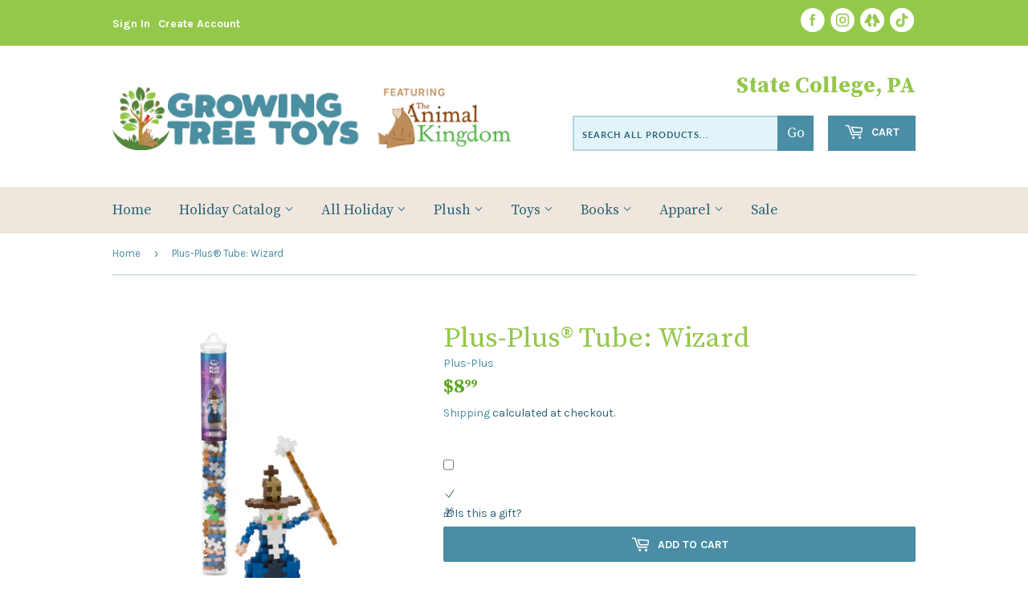

--- FILE ---
content_type: text/html; charset=utf-8
request_url: https://www.growingtreetoys.com/products/plus-plus-tube-wizard
body_size: 30840
content:
<!doctype html>
<html class="no-touch no-js">
<head>
  <!-- Google tag (gtag.js) -->

<script async src="https://www.googletagmanager.com/gtag/js?id=TAG_ID"></script>

<script>

 window.dataLayer = window.dataLayer || [];

 function gtag(){dataLayer.push(arguments);}

 gtag('js', new Date());

 gtag('config', 'TAG_ID');

</script>
  <script>(function(H){H.className=H.className.replace(/\bno-js\b/,'js')})(document.documentElement)</script>
  <!-- Basic page needs ================================================== -->
  <meta charset="utf-8">
  <meta http-equiv="X-UA-Compatible" content="IE=edge,chrome=1">

  
  <link rel="shortcut icon" href="//www.growingtreetoys.com/cdn/shop/files/favicon-48x48_32x32.png?v=1729098782" type="image/png" />
  

  <!-- Title and description ================================================== -->
  <title>
  Plus-Plus® Tube: Wizard &ndash; Growing Tree Toys
  </title>

  
    <meta name="description" content="Plus-Plus is one shape with endless possibilities!Abracadabra! Create magic with our NEW 70 piece Wizard tube. With his enchanted staff, this mystical mage can create almost anything— and so can you with Plus-Plus! Follow the instructions to learn to craft your own Wizard.This one simple shape is the key to unlocking e">
  

  <!-- Product meta ================================================== -->
  <!-- /snippets/social-meta-tags.liquid -->




<meta property="og:site_name" content="Growing Tree Toys">
<meta property="og:url" content="https://www.growingtreetoys.com/products/plus-plus-tube-wizard">
<meta property="og:title" content="Plus-Plus® Tube: Wizard">
<meta property="og:type" content="product">
<meta property="og:description" content="Plus-Plus is one shape with endless possibilities!Abracadabra! Create magic with our NEW 70 piece Wizard tube. With his enchanted staff, this mystical mage can create almost anything— and so can you with Plus-Plus! Follow the instructions to learn to craft your own Wizard.This one simple shape is the key to unlocking e">

  <meta property="og:price:amount" content="8.99">
  <meta property="og:price:currency" content="USD">

<meta property="og:image" content="http://www.growingtreetoys.com/cdn/shop/files/05143_70pc_Wizard_1_5000x_44b86e1c-f8f4-4887-9ffc-4c619a0eb9f2_1200x1200.webp?v=1692376884">
<meta property="og:image:secure_url" content="https://www.growingtreetoys.com/cdn/shop/files/05143_70pc_Wizard_1_5000x_44b86e1c-f8f4-4887-9ffc-4c619a0eb9f2_1200x1200.webp?v=1692376884">


<meta name="twitter:card" content="summary_large_image">
<meta name="twitter:title" content="Plus-Plus® Tube: Wizard">
<meta name="twitter:description" content="Plus-Plus is one shape with endless possibilities!Abracadabra! Create magic with our NEW 70 piece Wizard tube. With his enchanted staff, this mystical mage can create almost anything— and so can you with Plus-Plus! Follow the instructions to learn to craft your own Wizard.This one simple shape is the key to unlocking e">


  <!-- Helpers ================================================== -->
  <link rel="canonical" href="https://www.growingtreetoys.com/products/plus-plus-tube-wizard">
  <meta name="viewport" content="width=device-width,initial-scale=1">

  <!-- CSS ================================================== -->
  <link href="//www.growingtreetoys.com/cdn/shop/t/4/assets/theme.scss.css?v=183518444179752086971768842001" rel="stylesheet" type="text/css" media="all" />
  <link href="//www.growingtreetoys.com/cdn/shop/t/4/assets/animalkingdom.scss.css?v=71147243643883145501747416406" rel="stylesheet" type="text/css" media="all" />
  <link href="https://fonts.googleapis.com/css2?family=Karla:wght@400;700&family=Source+Serif+Pro:wght@400;700&display=swap" rel="stylesheet">
  <link rel="stylesheet" href="https://use.typekit.net/nln5ukr.css">


  <!-- Header hook for plugins ================================================== -->
  <script>window.performance && window.performance.mark && window.performance.mark('shopify.content_for_header.start');</script><meta name="google-site-verification" content="b2FgduypfkHdWyU962Yj5Gm0jzgoSCDZlqG2s88g08s">
<meta name="facebook-domain-verification" content="0gdw61xkwtwwaqlw33cf3ak7tk0en1">
<meta name="google-site-verification" content="0rDIllar1ocx9fjSZ4OZF2bPyJ0Q95aajfeavX4YkQw">
<meta name="facebook-domain-verification" content="k631th72dskql4ozc0763pyjzt8cyy">
<meta id="shopify-digital-wallet" name="shopify-digital-wallet" content="/2086788/digital_wallets/dialog">
<meta name="shopify-checkout-api-token" content="960402599e9da919ad523c305b7d2270">
<meta id="in-context-paypal-metadata" data-shop-id="2086788" data-venmo-supported="false" data-environment="production" data-locale="en_US" data-paypal-v4="true" data-currency="USD">
<link rel="alternate" type="application/json+oembed" href="https://www.growingtreetoys.com/products/plus-plus-tube-wizard.oembed">
<script async="async" src="/checkouts/internal/preloads.js?locale=en-US"></script>
<link rel="preconnect" href="https://shop.app" crossorigin="anonymous">
<script async="async" src="https://shop.app/checkouts/internal/preloads.js?locale=en-US&shop_id=2086788" crossorigin="anonymous"></script>
<script id="apple-pay-shop-capabilities" type="application/json">{"shopId":2086788,"countryCode":"US","currencyCode":"USD","merchantCapabilities":["supports3DS"],"merchantId":"gid:\/\/shopify\/Shop\/2086788","merchantName":"Growing Tree Toys","requiredBillingContactFields":["postalAddress","email","phone"],"requiredShippingContactFields":["postalAddress","email","phone"],"shippingType":"shipping","supportedNetworks":["visa","masterCard","amex","discover","elo","jcb"],"total":{"type":"pending","label":"Growing Tree Toys","amount":"1.00"},"shopifyPaymentsEnabled":true,"supportsSubscriptions":true}</script>
<script id="shopify-features" type="application/json">{"accessToken":"960402599e9da919ad523c305b7d2270","betas":["rich-media-storefront-analytics"],"domain":"www.growingtreetoys.com","predictiveSearch":true,"shopId":2086788,"locale":"en"}</script>
<script>var Shopify = Shopify || {};
Shopify.shop = "the-animal-kingdom.myshopify.com";
Shopify.locale = "en";
Shopify.currency = {"active":"USD","rate":"1.0"};
Shopify.country = "US";
Shopify.theme = {"name":"Theme export  the-animal-kingdom-dev-myshopify-...","id":120517558369,"schema_name":"Supply","schema_version":"9.0.4","theme_store_id":null,"role":"main"};
Shopify.theme.handle = "null";
Shopify.theme.style = {"id":null,"handle":null};
Shopify.cdnHost = "www.growingtreetoys.com/cdn";
Shopify.routes = Shopify.routes || {};
Shopify.routes.root = "/";</script>
<script type="module">!function(o){(o.Shopify=o.Shopify||{}).modules=!0}(window);</script>
<script>!function(o){function n(){var o=[];function n(){o.push(Array.prototype.slice.apply(arguments))}return n.q=o,n}var t=o.Shopify=o.Shopify||{};t.loadFeatures=n(),t.autoloadFeatures=n()}(window);</script>
<script>
  window.ShopifyPay = window.ShopifyPay || {};
  window.ShopifyPay.apiHost = "shop.app\/pay";
  window.ShopifyPay.redirectState = null;
</script>
<script id="shop-js-analytics" type="application/json">{"pageType":"product"}</script>
<script defer="defer" async type="module" src="//www.growingtreetoys.com/cdn/shopifycloud/shop-js/modules/v2/client.init-shop-cart-sync_BN7fPSNr.en.esm.js"></script>
<script defer="defer" async type="module" src="//www.growingtreetoys.com/cdn/shopifycloud/shop-js/modules/v2/chunk.common_Cbph3Kss.esm.js"></script>
<script defer="defer" async type="module" src="//www.growingtreetoys.com/cdn/shopifycloud/shop-js/modules/v2/chunk.modal_DKumMAJ1.esm.js"></script>
<script type="module">
  await import("//www.growingtreetoys.com/cdn/shopifycloud/shop-js/modules/v2/client.init-shop-cart-sync_BN7fPSNr.en.esm.js");
await import("//www.growingtreetoys.com/cdn/shopifycloud/shop-js/modules/v2/chunk.common_Cbph3Kss.esm.js");
await import("//www.growingtreetoys.com/cdn/shopifycloud/shop-js/modules/v2/chunk.modal_DKumMAJ1.esm.js");

  window.Shopify.SignInWithShop?.initShopCartSync?.({"fedCMEnabled":true,"windoidEnabled":true});

</script>
<script defer="defer" async type="module" src="//www.growingtreetoys.com/cdn/shopifycloud/shop-js/modules/v2/client.payment-terms_BxzfvcZJ.en.esm.js"></script>
<script defer="defer" async type="module" src="//www.growingtreetoys.com/cdn/shopifycloud/shop-js/modules/v2/chunk.common_Cbph3Kss.esm.js"></script>
<script defer="defer" async type="module" src="//www.growingtreetoys.com/cdn/shopifycloud/shop-js/modules/v2/chunk.modal_DKumMAJ1.esm.js"></script>
<script type="module">
  await import("//www.growingtreetoys.com/cdn/shopifycloud/shop-js/modules/v2/client.payment-terms_BxzfvcZJ.en.esm.js");
await import("//www.growingtreetoys.com/cdn/shopifycloud/shop-js/modules/v2/chunk.common_Cbph3Kss.esm.js");
await import("//www.growingtreetoys.com/cdn/shopifycloud/shop-js/modules/v2/chunk.modal_DKumMAJ1.esm.js");

  
</script>
<script>
  window.Shopify = window.Shopify || {};
  if (!window.Shopify.featureAssets) window.Shopify.featureAssets = {};
  window.Shopify.featureAssets['shop-js'] = {"shop-cart-sync":["modules/v2/client.shop-cart-sync_CJVUk8Jm.en.esm.js","modules/v2/chunk.common_Cbph3Kss.esm.js","modules/v2/chunk.modal_DKumMAJ1.esm.js"],"init-fed-cm":["modules/v2/client.init-fed-cm_7Fvt41F4.en.esm.js","modules/v2/chunk.common_Cbph3Kss.esm.js","modules/v2/chunk.modal_DKumMAJ1.esm.js"],"init-shop-email-lookup-coordinator":["modules/v2/client.init-shop-email-lookup-coordinator_Cc088_bR.en.esm.js","modules/v2/chunk.common_Cbph3Kss.esm.js","modules/v2/chunk.modal_DKumMAJ1.esm.js"],"init-windoid":["modules/v2/client.init-windoid_hPopwJRj.en.esm.js","modules/v2/chunk.common_Cbph3Kss.esm.js","modules/v2/chunk.modal_DKumMAJ1.esm.js"],"shop-button":["modules/v2/client.shop-button_B0jaPSNF.en.esm.js","modules/v2/chunk.common_Cbph3Kss.esm.js","modules/v2/chunk.modal_DKumMAJ1.esm.js"],"shop-cash-offers":["modules/v2/client.shop-cash-offers_DPIskqss.en.esm.js","modules/v2/chunk.common_Cbph3Kss.esm.js","modules/v2/chunk.modal_DKumMAJ1.esm.js"],"shop-toast-manager":["modules/v2/client.shop-toast-manager_CK7RT69O.en.esm.js","modules/v2/chunk.common_Cbph3Kss.esm.js","modules/v2/chunk.modal_DKumMAJ1.esm.js"],"init-shop-cart-sync":["modules/v2/client.init-shop-cart-sync_BN7fPSNr.en.esm.js","modules/v2/chunk.common_Cbph3Kss.esm.js","modules/v2/chunk.modal_DKumMAJ1.esm.js"],"init-customer-accounts-sign-up":["modules/v2/client.init-customer-accounts-sign-up_CfPf4CXf.en.esm.js","modules/v2/client.shop-login-button_DeIztwXF.en.esm.js","modules/v2/chunk.common_Cbph3Kss.esm.js","modules/v2/chunk.modal_DKumMAJ1.esm.js"],"pay-button":["modules/v2/client.pay-button_CgIwFSYN.en.esm.js","modules/v2/chunk.common_Cbph3Kss.esm.js","modules/v2/chunk.modal_DKumMAJ1.esm.js"],"init-customer-accounts":["modules/v2/client.init-customer-accounts_DQ3x16JI.en.esm.js","modules/v2/client.shop-login-button_DeIztwXF.en.esm.js","modules/v2/chunk.common_Cbph3Kss.esm.js","modules/v2/chunk.modal_DKumMAJ1.esm.js"],"avatar":["modules/v2/client.avatar_BTnouDA3.en.esm.js"],"init-shop-for-new-customer-accounts":["modules/v2/client.init-shop-for-new-customer-accounts_CsZy_esa.en.esm.js","modules/v2/client.shop-login-button_DeIztwXF.en.esm.js","modules/v2/chunk.common_Cbph3Kss.esm.js","modules/v2/chunk.modal_DKumMAJ1.esm.js"],"shop-follow-button":["modules/v2/client.shop-follow-button_BRMJjgGd.en.esm.js","modules/v2/chunk.common_Cbph3Kss.esm.js","modules/v2/chunk.modal_DKumMAJ1.esm.js"],"checkout-modal":["modules/v2/client.checkout-modal_B9Drz_yf.en.esm.js","modules/v2/chunk.common_Cbph3Kss.esm.js","modules/v2/chunk.modal_DKumMAJ1.esm.js"],"shop-login-button":["modules/v2/client.shop-login-button_DeIztwXF.en.esm.js","modules/v2/chunk.common_Cbph3Kss.esm.js","modules/v2/chunk.modal_DKumMAJ1.esm.js"],"lead-capture":["modules/v2/client.lead-capture_DXYzFM3R.en.esm.js","modules/v2/chunk.common_Cbph3Kss.esm.js","modules/v2/chunk.modal_DKumMAJ1.esm.js"],"shop-login":["modules/v2/client.shop-login_CA5pJqmO.en.esm.js","modules/v2/chunk.common_Cbph3Kss.esm.js","modules/v2/chunk.modal_DKumMAJ1.esm.js"],"payment-terms":["modules/v2/client.payment-terms_BxzfvcZJ.en.esm.js","modules/v2/chunk.common_Cbph3Kss.esm.js","modules/v2/chunk.modal_DKumMAJ1.esm.js"]};
</script>
<script>(function() {
  var isLoaded = false;
  function asyncLoad() {
    if (isLoaded) return;
    isLoaded = true;
    var urls = ["https:\/\/api.omegatheme.com\/facebook-chat\/facebook-chat.js?v=1644850829\u0026shop=the-animal-kingdom.myshopify.com","https:\/\/cdn.shopify.com\/s\/files\/1\/0208\/6788\/t\/2\/assets\/ba_fb_2086788.js?v=1603015116\u0026shop=the-animal-kingdom.myshopify.com","https:\/\/cdn.shopify.com\/s\/files\/1\/0208\/6788\/t\/3\/assets\/bis_2086788.js?v=1611245318\u0026shop=the-animal-kingdom.myshopify.com","https:\/\/cdn.hextom.com\/js\/freeshippingbar.js?shop=the-animal-kingdom.myshopify.com","https:\/\/cdn.hextom.com\/js\/quickannouncementbar.js?shop=the-animal-kingdom.myshopify.com"];
    for (var i = 0; i < urls.length; i++) {
      var s = document.createElement('script');
      s.type = 'text/javascript';
      s.async = true;
      s.src = urls[i];
      var x = document.getElementsByTagName('script')[0];
      x.parentNode.insertBefore(s, x);
    }
  };
  if(window.attachEvent) {
    window.attachEvent('onload', asyncLoad);
  } else {
    window.addEventListener('load', asyncLoad, false);
  }
})();</script>
<script id="__st">var __st={"a":2086788,"offset":-18000,"reqid":"85ceb362-44f5-480f-8dcd-ebd0afab8c7a-1769904475","pageurl":"www.growingtreetoys.com\/products\/plus-plus-tube-wizard","u":"0c9c3932b55a","p":"product","rtyp":"product","rid":7014907510881};</script>
<script>window.ShopifyPaypalV4VisibilityTracking = true;</script>
<script id="captcha-bootstrap">!function(){'use strict';const t='contact',e='account',n='new_comment',o=[[t,t],['blogs',n],['comments',n],[t,'customer']],c=[[e,'customer_login'],[e,'guest_login'],[e,'recover_customer_password'],[e,'create_customer']],r=t=>t.map((([t,e])=>`form[action*='/${t}']:not([data-nocaptcha='true']) input[name='form_type'][value='${e}']`)).join(','),a=t=>()=>t?[...document.querySelectorAll(t)].map((t=>t.form)):[];function s(){const t=[...o],e=r(t);return a(e)}const i='password',u='form_key',d=['recaptcha-v3-token','g-recaptcha-response','h-captcha-response',i],f=()=>{try{return window.sessionStorage}catch{return}},m='__shopify_v',_=t=>t.elements[u];function p(t,e,n=!1){try{const o=window.sessionStorage,c=JSON.parse(o.getItem(e)),{data:r}=function(t){const{data:e,action:n}=t;return t[m]||n?{data:e,action:n}:{data:t,action:n}}(c);for(const[e,n]of Object.entries(r))t.elements[e]&&(t.elements[e].value=n);n&&o.removeItem(e)}catch(o){console.error('form repopulation failed',{error:o})}}const l='form_type',E='cptcha';function T(t){t.dataset[E]=!0}const w=window,h=w.document,L='Shopify',v='ce_forms',y='captcha';let A=!1;((t,e)=>{const n=(g='f06e6c50-85a8-45c8-87d0-21a2b65856fe',I='https://cdn.shopify.com/shopifycloud/storefront-forms-hcaptcha/ce_storefront_forms_captcha_hcaptcha.v1.5.2.iife.js',D={infoText:'Protected by hCaptcha',privacyText:'Privacy',termsText:'Terms'},(t,e,n)=>{const o=w[L][v],c=o.bindForm;if(c)return c(t,g,e,D).then(n);var r;o.q.push([[t,g,e,D],n]),r=I,A||(h.body.append(Object.assign(h.createElement('script'),{id:'captcha-provider',async:!0,src:r})),A=!0)});var g,I,D;w[L]=w[L]||{},w[L][v]=w[L][v]||{},w[L][v].q=[],w[L][y]=w[L][y]||{},w[L][y].protect=function(t,e){n(t,void 0,e),T(t)},Object.freeze(w[L][y]),function(t,e,n,w,h,L){const[v,y,A,g]=function(t,e,n){const i=e?o:[],u=t?c:[],d=[...i,...u],f=r(d),m=r(i),_=r(d.filter((([t,e])=>n.includes(e))));return[a(f),a(m),a(_),s()]}(w,h,L),I=t=>{const e=t.target;return e instanceof HTMLFormElement?e:e&&e.form},D=t=>v().includes(t);t.addEventListener('submit',(t=>{const e=I(t);if(!e)return;const n=D(e)&&!e.dataset.hcaptchaBound&&!e.dataset.recaptchaBound,o=_(e),c=g().includes(e)&&(!o||!o.value);(n||c)&&t.preventDefault(),c&&!n&&(function(t){try{if(!f())return;!function(t){const e=f();if(!e)return;const n=_(t);if(!n)return;const o=n.value;o&&e.removeItem(o)}(t);const e=Array.from(Array(32),(()=>Math.random().toString(36)[2])).join('');!function(t,e){_(t)||t.append(Object.assign(document.createElement('input'),{type:'hidden',name:u})),t.elements[u].value=e}(t,e),function(t,e){const n=f();if(!n)return;const o=[...t.querySelectorAll(`input[type='${i}']`)].map((({name:t})=>t)),c=[...d,...o],r={};for(const[a,s]of new FormData(t).entries())c.includes(a)||(r[a]=s);n.setItem(e,JSON.stringify({[m]:1,action:t.action,data:r}))}(t,e)}catch(e){console.error('failed to persist form',e)}}(e),e.submit())}));const S=(t,e)=>{t&&!t.dataset[E]&&(n(t,e.some((e=>e===t))),T(t))};for(const o of['focusin','change'])t.addEventListener(o,(t=>{const e=I(t);D(e)&&S(e,y())}));const B=e.get('form_key'),M=e.get(l),P=B&&M;t.addEventListener('DOMContentLoaded',(()=>{const t=y();if(P)for(const e of t)e.elements[l].value===M&&p(e,B);[...new Set([...A(),...v().filter((t=>'true'===t.dataset.shopifyCaptcha))])].forEach((e=>S(e,t)))}))}(h,new URLSearchParams(w.location.search),n,t,e,['guest_login'])})(!0,!0)}();</script>
<script integrity="sha256-4kQ18oKyAcykRKYeNunJcIwy7WH5gtpwJnB7kiuLZ1E=" data-source-attribution="shopify.loadfeatures" defer="defer" src="//www.growingtreetoys.com/cdn/shopifycloud/storefront/assets/storefront/load_feature-a0a9edcb.js" crossorigin="anonymous"></script>
<script crossorigin="anonymous" defer="defer" src="//www.growingtreetoys.com/cdn/shopifycloud/storefront/assets/shopify_pay/storefront-65b4c6d7.js?v=20250812"></script>
<script data-source-attribution="shopify.dynamic_checkout.dynamic.init">var Shopify=Shopify||{};Shopify.PaymentButton=Shopify.PaymentButton||{isStorefrontPortableWallets:!0,init:function(){window.Shopify.PaymentButton.init=function(){};var t=document.createElement("script");t.src="https://www.growingtreetoys.com/cdn/shopifycloud/portable-wallets/latest/portable-wallets.en.js",t.type="module",document.head.appendChild(t)}};
</script>
<script data-source-attribution="shopify.dynamic_checkout.buyer_consent">
  function portableWalletsHideBuyerConsent(e){var t=document.getElementById("shopify-buyer-consent"),n=document.getElementById("shopify-subscription-policy-button");t&&n&&(t.classList.add("hidden"),t.setAttribute("aria-hidden","true"),n.removeEventListener("click",e))}function portableWalletsShowBuyerConsent(e){var t=document.getElementById("shopify-buyer-consent"),n=document.getElementById("shopify-subscription-policy-button");t&&n&&(t.classList.remove("hidden"),t.removeAttribute("aria-hidden"),n.addEventListener("click",e))}window.Shopify?.PaymentButton&&(window.Shopify.PaymentButton.hideBuyerConsent=portableWalletsHideBuyerConsent,window.Shopify.PaymentButton.showBuyerConsent=portableWalletsShowBuyerConsent);
</script>
<script>
  function portableWalletsCleanup(e){e&&e.src&&console.error("Failed to load portable wallets script "+e.src);var t=document.querySelectorAll("shopify-accelerated-checkout .shopify-payment-button__skeleton, shopify-accelerated-checkout-cart .wallet-cart-button__skeleton"),e=document.getElementById("shopify-buyer-consent");for(let e=0;e<t.length;e++)t[e].remove();e&&e.remove()}function portableWalletsNotLoadedAsModule(e){e instanceof ErrorEvent&&"string"==typeof e.message&&e.message.includes("import.meta")&&"string"==typeof e.filename&&e.filename.includes("portable-wallets")&&(window.removeEventListener("error",portableWalletsNotLoadedAsModule),window.Shopify.PaymentButton.failedToLoad=e,"loading"===document.readyState?document.addEventListener("DOMContentLoaded",window.Shopify.PaymentButton.init):window.Shopify.PaymentButton.init())}window.addEventListener("error",portableWalletsNotLoadedAsModule);
</script>

<script type="module" src="https://www.growingtreetoys.com/cdn/shopifycloud/portable-wallets/latest/portable-wallets.en.js" onError="portableWalletsCleanup(this)" crossorigin="anonymous"></script>
<script nomodule>
  document.addEventListener("DOMContentLoaded", portableWalletsCleanup);
</script>

<link id="shopify-accelerated-checkout-styles" rel="stylesheet" media="screen" href="https://www.growingtreetoys.com/cdn/shopifycloud/portable-wallets/latest/accelerated-checkout-backwards-compat.css" crossorigin="anonymous">
<style id="shopify-accelerated-checkout-cart">
        #shopify-buyer-consent {
  margin-top: 1em;
  display: inline-block;
  width: 100%;
}

#shopify-buyer-consent.hidden {
  display: none;
}

#shopify-subscription-policy-button {
  background: none;
  border: none;
  padding: 0;
  text-decoration: underline;
  font-size: inherit;
  cursor: pointer;
}

#shopify-subscription-policy-button::before {
  box-shadow: none;
}

      </style>

<script>window.performance && window.performance.mark && window.performance.mark('shopify.content_for_header.end');</script>

  
  

  <script src="//www.growingtreetoys.com/cdn/shop/t/4/assets/jquery-2.2.3.min.js?v=58211863146907186831630166877" type="text/javascript"></script>

  <script src="//www.growingtreetoys.com/cdn/shop/t/4/assets/lazysizes.min.js?v=8147953233334221341630166878" async="async"></script>
  <script src="//www.growingtreetoys.com/cdn/shop/t/4/assets/vendor.js?v=106177282645720727331630166881" defer="defer"></script>
  <script src="//www.growingtreetoys.com/cdn/shop/t/4/assets/theme.js?v=104651861431369677821630166894" defer="defer"></script>


<script type="text/javascript">
  //BOOSTER APPS COMMON JS CODE
  window.BoosterApps = window.BoosterApps || {};
  window.BoosterApps.common = window.BoosterApps.common || {};
  window.BoosterApps.common.shop = {
    permanent_domain: 'the-animal-kingdom.myshopify.com',
    currency: "USD",
    money_format: "${{amount}}",
    id: 2086788
  };
  

  window.BoosterApps.common.template = 'product';
  window.BoosterApps.common.cart = {};
  window.BoosterApps.common.vapid_public_key = "BO5RJ2FA8w6MW2Qt1_MKSFtoVpVjUMLYkHb2arb7zZxEaYGTMuLvmZGabSHj8q0EwlzLWBAcAU_0z-z9Xps8kF8=";

  window.BoosterApps.cs_app_url = "/apps/ba_fb_app";

  window.BoosterApps.global_config = {"asset_urls":{"loy":{"init_js":"https:\/\/cdn.shopify.com\/s\/files\/1\/0194\/1736\/6592\/t\/1\/assets\/ba_loy_init.js?v=1647887752","widget_js":"https:\/\/cdn.shopify.com\/s\/files\/1\/0194\/1736\/6592\/t\/1\/assets\/ba_loy_widget.js?v=1647546288","widget_css":"https:\/\/cdn.shopify.com\/s\/files\/1\/0194\/1736\/6592\/t\/1\/assets\/ba_loy_widget.css?v=1630424861"},"rev":{"init_js":"https:\/\/cdn.shopify.com\/s\/files\/1\/0194\/1736\/6592\/t\/1\/assets\/ba_rev_init.js?v=1647222558","widget_js":"https:\/\/cdn.shopify.com\/s\/files\/1\/0194\/1736\/6592\/t\/1\/assets\/ba_rev_widget.js?v=1647222560","modal_js":"https:\/\/cdn.shopify.com\/s\/files\/1\/0194\/1736\/6592\/t\/1\/assets\/ba_rev_modal.js?v=1647222563","widget_css":"https:\/\/cdn.shopify.com\/s\/files\/1\/0194\/1736\/6592\/t\/1\/assets\/ba_rev_widget.css?v=1645997529","modal_css":"https:\/\/cdn.shopify.com\/s\/files\/1\/0194\/1736\/6592\/t\/1\/assets\/ba_rev_modal.css?v=1646955477"},"pu":{"init_js":"https:\/\/cdn.shopify.com\/s\/files\/1\/0194\/1736\/6592\/t\/1\/assets\/ba_pu_init.js?v=1635877170"},"bis":{"init_js":"https:\/\/cdn.shopify.com\/s\/files\/1\/0194\/1736\/6592\/t\/1\/assets\/ba_bis_init.js?v=1633795418","modal_js":"https:\/\/cdn.shopify.com\/s\/files\/1\/0194\/1736\/6592\/t\/1\/assets\/ba_bis_modal.js?v=1633795421","modal_css":"https:\/\/cdn.shopify.com\/s\/files\/1\/0194\/1736\/6592\/t\/1\/assets\/ba_bis_modal.css?v=1620346071"},"widgets":{"init_js":"https:\/\/cdn.shopify.com\/s\/files\/1\/0194\/1736\/6592\/t\/1\/assets\/ba_widget_init.js?v=1647188406","modal_js":"https:\/\/cdn.shopify.com\/s\/files\/1\/0194\/1736\/6592\/t\/1\/assets\/ba_widget_modal.js?v=1647188408","modal_css":"https:\/\/cdn.shopify.com\/s\/files\/1\/0194\/1736\/6592\/t\/1\/assets\/ba_widget_modal.css?v=1643989789"},"global":{"helper_js":"https:\/\/cdn.shopify.com\/s\/files\/1\/0194\/1736\/6592\/t\/1\/assets\/ba_tracking.js?v=1637601969"}},"proxy_paths":{"bis":"\/apps\/ba_fb_app","app_metrics":"\/apps\/ba_fb_app\/app_metrics","push_subscription":"\/apps\/ba_fb_app\/push"},"aat":["bis"],"pv":false,"sts":false,"bam":true,"base_money_format":"${{amount}}"};




    window.BoosterApps.bis_config = {"restock_title":"Your item is back in stock 🎉","restock_body":"Click here to complete your purchase","email_subject":"[product_title] is now available from [shop_name]","email_header_bg_color":"#4e9de0","email_header_text_color":"#ffffff","email_header_text":"[product_title]","email_header_buy":"Buy Now","email_header_subheader_text":"is now available from [shop_name]","email_body_headline_color":"#4e9de0","email_body_background_color":"#ffffff","email_body_text_color":"#333333","email_body_link_color":"#4e9de0","email_body_headline_text":"[product_title]","email_body_content_text":"The product availability you subscribed to is now available! Click the button below to place your order","email_buy_button_bg_color":"#4e9de0","email_buy_button_text_color":"#ffffff","email_buy_button_caption_text":"Buy Now","email_footer_text_color":"#bbbbbb","email_footer_link_color":"#4e9de0","email_footer_content_text":"","widget_button_enabled":"1","widget_button_caption_text":"TELL ME WHEN IT'S AVAILABLE","widget_button_text_size":"14","widget_button_position":"right_edge","widget_button_corner_offset":"100","widget_button_bg_color":"#4caf50","widget_button_text_color":"#ffffff","widget_button_border_color":"","widget_button_border_radius":4,"widget_button_border_size":"","pre_order_enabled":false,"only_show_tracked_inventory":true,"modal_header_text":"NOTIFY ME WHEN AVAILABLE","modal_body_text":"Subscribe to this product to receive a notification once it becomes available","modal_email_address_label":"Email Address","modal_button_label":"Notify me when available","modal_footer_text":"You will receive a one time notification when the product becomes available. We won't share your info with anyone.","modal_close_button_tooltip":"","modal_quantity_req":false,"modal_quantity_req_label":"Quantity Required","modal_hide_dup_variants":"1","modal_reg_complete_text":"Notification saved","modal_invalid_email_text":"The email address you entered is invalid","modal_already_reg_text":"Already registered for this product","modal_quantity_invalid_text":"","modal_bg_color":"#ffffff","modal_text_color":"#333333","modal_close_button_color":"","modal_overlay_tint_color":"","modal_button_text_color":"#ffffff","modal_button_bg_color":"#4ed14e","modal_success_msg_text_color":"#3c763d","modal_success_msg_bg_color":"#dff0d8","modal_error_msg_text_color":"#a94442","modal_error_msg_bg_color":"#f2dede","modal_channel_text_color":"#ffffff","modal_channel_bg_color":"#4ed14e","modal_accepts_marketing":"Subscribe me to news and offers (optional)","modal_receive_push_notification":"Receive Push Notification","instant_notifications_enabled":false,"instant_notification_emails":"","max_instant_notifications":5,"email_summary_enabled":false,"email_summary_emails":"","email_summary_last_sent_at":"","customer_checkbox_enabled":false,"customer_checkbox_default":false,"customer_checkbox_label":"Add me to the store mailing list","email_body_img_size":100,"booster_option_selector":"","uses_radio":false,"notification_min_quantity":1,"notifications_enabled":true,"notification_order":"first","custom_css":"","back_in_stock_email_settings":{"enabled":0,"subject":"Your item is back in stock 🎉","title":"{{product_title}} is now available to order from {{shop_name}}","subtitle":"Click below to place your order.","button_text":"Order Now","subtext":"","subscription_source":"You were sent this email because you requested a back in stock notification for this item"},"email_enabled":false};
    window.BoosterApps.bis_config.domain_name = "boosterapps.com/apps/back-in-stock";

  for (i = 0; i < window.localStorage.length; i++) {
    var key = window.localStorage.key(i);
    if (key.slice(0,10) === "ba_msg_sub") {
      window.BoosterApps.can_update_cart = true;
    }
  }

  
    if (window.BoosterApps.common.template == 'product'){
      window.BoosterApps.common.product = {
        id: 7014907510881, price: 899, handle: "plus-plus-tube-wizard", tags: ["Ages 5 \u0026 Up","build","Promotion"],
        available: true, title: "Plus-Plus® Tube: Wizard", variants: [{"id":40951618502753,"title":"Default Title","option1":"Default Title","option2":null,"option3":null,"sku":"05143","requires_shipping":true,"taxable":true,"featured_image":null,"available":true,"name":"Plus-Plus® Tube: Wizard","public_title":null,"options":["Default Title"],"price":899,"weight":85,"compare_at_price":null,"inventory_quantity":4,"inventory_management":"shopify","inventory_policy":"deny","barcode":"810265033077","requires_selling_plan":false,"selling_plan_allocations":[]}]
      };
      window.BoosterApps.common.product.review_data = null;
    }
  

</script>


<script type="text/javascript">
  !function(e){var t={};function r(n){if(t[n])return t[n].exports;var o=t[n]={i:n,l:!1,exports:{}};return e[n].call(o.exports,o,o.exports,r),o.l=!0,o.exports}r.m=e,r.c=t,r.d=function(e,t,n){r.o(e,t)||Object.defineProperty(e,t,{enumerable:!0,get:n})},r.r=function(e){"undefined"!==typeof Symbol&&Symbol.toStringTag&&Object.defineProperty(e,Symbol.toStringTag,{value:"Module"}),Object.defineProperty(e,"__esModule",{value:!0})},r.t=function(e,t){if(1&t&&(e=r(e)),8&t)return e;if(4&t&&"object"===typeof e&&e&&e.__esModule)return e;var n=Object.create(null);if(r.r(n),Object.defineProperty(n,"default",{enumerable:!0,value:e}),2&t&&"string"!=typeof e)for(var o in e)r.d(n,o,function(t){return e[t]}.bind(null,o));return n},r.n=function(e){var t=e&&e.__esModule?function(){return e.default}:function(){return e};return r.d(t,"a",t),t},r.o=function(e,t){return Object.prototype.hasOwnProperty.call(e,t)},r.p="https://boosterapps.com/apps/back-in-stock/packs/",r(r.s=20)}({20:function(e,t){}});
//# sourceMappingURL=application-9c15e2637324def4d475.js.map

  //Global snippet for Booster Apps
  //this is updated automatically - do not edit manually.

  function loadScript(src, defer, done) {
    var js = document.createElement('script');
    js.src = src;
    js.defer = defer;
    js.onload = function(){done();};
    js.onerror = function(){
      done(new Error('Failed to load script ' + src));
    };
    document.head.appendChild(js);
  }

  function browserSupportsAllFeatures() {
    return window.Promise && window.fetch && window.Symbol;
  }

  if (browserSupportsAllFeatures()) {
    main();
  } else {
    loadScript('https://polyfill-fastly.net/v3/polyfill.min.js?features=Promise,fetch', true, main);
  }

  function loadAppScripts(){


      loadScript(window.BoosterApps.global_config.asset_urls.bis.init_js, true, function(){});

  }

  function main(err) {
    //isolate the scope
    loadScript(window.BoosterApps.global_config.asset_urls.global.helper_js, false, loadAppScripts);
  }
</script>

  

  

<!-- BEGIN app block: shopify://apps/userway-website-accessibility/blocks/uw-widget-extension/bc2d8a34-1a37-451b-ab1a-271bc4e9daa7 -->




<script type="text/javascript" async="" src="https://cdn.userway.org/widget.js?account=Ka2YQLAYHt&amp;platfAppInstalledSiteId=3575704&amp;shop=www.growingtreetoys.com"></script>

<!-- END app block --><!-- BEGIN app block: shopify://apps/minmaxify-order-limits/blocks/app-embed-block/3acfba32-89f3-4377-ae20-cbb9abc48475 --><script type="text/javascript" src="https://limits.minmaxify.com/the-animal-kingdom.myshopify.com?v=123&r=20241030171217"></script>

<!-- END app block --><script src="https://cdn.shopify.com/extensions/019b92df-1966-750c-943d-a8ced4b05ac2/option-cli3-369/assets/gpomain.js" type="text/javascript" defer="defer"></script>
<link href="https://monorail-edge.shopifysvc.com" rel="dns-prefetch">
<script>(function(){if ("sendBeacon" in navigator && "performance" in window) {try {var session_token_from_headers = performance.getEntriesByType('navigation')[0].serverTiming.find(x => x.name == '_s').description;} catch {var session_token_from_headers = undefined;}var session_cookie_matches = document.cookie.match(/_shopify_s=([^;]*)/);var session_token_from_cookie = session_cookie_matches && session_cookie_matches.length === 2 ? session_cookie_matches[1] : "";var session_token = session_token_from_headers || session_token_from_cookie || "";function handle_abandonment_event(e) {var entries = performance.getEntries().filter(function(entry) {return /monorail-edge.shopifysvc.com/.test(entry.name);});if (!window.abandonment_tracked && entries.length === 0) {window.abandonment_tracked = true;var currentMs = Date.now();var navigation_start = performance.timing.navigationStart;var payload = {shop_id: 2086788,url: window.location.href,navigation_start,duration: currentMs - navigation_start,session_token,page_type: "product"};window.navigator.sendBeacon("https://monorail-edge.shopifysvc.com/v1/produce", JSON.stringify({schema_id: "online_store_buyer_site_abandonment/1.1",payload: payload,metadata: {event_created_at_ms: currentMs,event_sent_at_ms: currentMs}}));}}window.addEventListener('pagehide', handle_abandonment_event);}}());</script>
<script id="web-pixels-manager-setup">(function e(e,d,r,n,o){if(void 0===o&&(o={}),!Boolean(null===(a=null===(i=window.Shopify)||void 0===i?void 0:i.analytics)||void 0===a?void 0:a.replayQueue)){var i,a;window.Shopify=window.Shopify||{};var t=window.Shopify;t.analytics=t.analytics||{};var s=t.analytics;s.replayQueue=[],s.publish=function(e,d,r){return s.replayQueue.push([e,d,r]),!0};try{self.performance.mark("wpm:start")}catch(e){}var l=function(){var e={modern:/Edge?\/(1{2}[4-9]|1[2-9]\d|[2-9]\d{2}|\d{4,})\.\d+(\.\d+|)|Firefox\/(1{2}[4-9]|1[2-9]\d|[2-9]\d{2}|\d{4,})\.\d+(\.\d+|)|Chrom(ium|e)\/(9{2}|\d{3,})\.\d+(\.\d+|)|(Maci|X1{2}).+ Version\/(15\.\d+|(1[6-9]|[2-9]\d|\d{3,})\.\d+)([,.]\d+|)( \(\w+\)|)( Mobile\/\w+|) Safari\/|Chrome.+OPR\/(9{2}|\d{3,})\.\d+\.\d+|(CPU[ +]OS|iPhone[ +]OS|CPU[ +]iPhone|CPU IPhone OS|CPU iPad OS)[ +]+(15[._]\d+|(1[6-9]|[2-9]\d|\d{3,})[._]\d+)([._]\d+|)|Android:?[ /-](13[3-9]|1[4-9]\d|[2-9]\d{2}|\d{4,})(\.\d+|)(\.\d+|)|Android.+Firefox\/(13[5-9]|1[4-9]\d|[2-9]\d{2}|\d{4,})\.\d+(\.\d+|)|Android.+Chrom(ium|e)\/(13[3-9]|1[4-9]\d|[2-9]\d{2}|\d{4,})\.\d+(\.\d+|)|SamsungBrowser\/([2-9]\d|\d{3,})\.\d+/,legacy:/Edge?\/(1[6-9]|[2-9]\d|\d{3,})\.\d+(\.\d+|)|Firefox\/(5[4-9]|[6-9]\d|\d{3,})\.\d+(\.\d+|)|Chrom(ium|e)\/(5[1-9]|[6-9]\d|\d{3,})\.\d+(\.\d+|)([\d.]+$|.*Safari\/(?![\d.]+ Edge\/[\d.]+$))|(Maci|X1{2}).+ Version\/(10\.\d+|(1[1-9]|[2-9]\d|\d{3,})\.\d+)([,.]\d+|)( \(\w+\)|)( Mobile\/\w+|) Safari\/|Chrome.+OPR\/(3[89]|[4-9]\d|\d{3,})\.\d+\.\d+|(CPU[ +]OS|iPhone[ +]OS|CPU[ +]iPhone|CPU IPhone OS|CPU iPad OS)[ +]+(10[._]\d+|(1[1-9]|[2-9]\d|\d{3,})[._]\d+)([._]\d+|)|Android:?[ /-](13[3-9]|1[4-9]\d|[2-9]\d{2}|\d{4,})(\.\d+|)(\.\d+|)|Mobile Safari.+OPR\/([89]\d|\d{3,})\.\d+\.\d+|Android.+Firefox\/(13[5-9]|1[4-9]\d|[2-9]\d{2}|\d{4,})\.\d+(\.\d+|)|Android.+Chrom(ium|e)\/(13[3-9]|1[4-9]\d|[2-9]\d{2}|\d{4,})\.\d+(\.\d+|)|Android.+(UC? ?Browser|UCWEB|U3)[ /]?(15\.([5-9]|\d{2,})|(1[6-9]|[2-9]\d|\d{3,})\.\d+)\.\d+|SamsungBrowser\/(5\.\d+|([6-9]|\d{2,})\.\d+)|Android.+MQ{2}Browser\/(14(\.(9|\d{2,})|)|(1[5-9]|[2-9]\d|\d{3,})(\.\d+|))(\.\d+|)|K[Aa][Ii]OS\/(3\.\d+|([4-9]|\d{2,})\.\d+)(\.\d+|)/},d=e.modern,r=e.legacy,n=navigator.userAgent;return n.match(d)?"modern":n.match(r)?"legacy":"unknown"}(),u="modern"===l?"modern":"legacy",c=(null!=n?n:{modern:"",legacy:""})[u],f=function(e){return[e.baseUrl,"/wpm","/b",e.hashVersion,"modern"===e.buildTarget?"m":"l",".js"].join("")}({baseUrl:d,hashVersion:r,buildTarget:u}),m=function(e){var d=e.version,r=e.bundleTarget,n=e.surface,o=e.pageUrl,i=e.monorailEndpoint;return{emit:function(e){var a=e.status,t=e.errorMsg,s=(new Date).getTime(),l=JSON.stringify({metadata:{event_sent_at_ms:s},events:[{schema_id:"web_pixels_manager_load/3.1",payload:{version:d,bundle_target:r,page_url:o,status:a,surface:n,error_msg:t},metadata:{event_created_at_ms:s}}]});if(!i)return console&&console.warn&&console.warn("[Web Pixels Manager] No Monorail endpoint provided, skipping logging."),!1;try{return self.navigator.sendBeacon.bind(self.navigator)(i,l)}catch(e){}var u=new XMLHttpRequest;try{return u.open("POST",i,!0),u.setRequestHeader("Content-Type","text/plain"),u.send(l),!0}catch(e){return console&&console.warn&&console.warn("[Web Pixels Manager] Got an unhandled error while logging to Monorail."),!1}}}}({version:r,bundleTarget:l,surface:e.surface,pageUrl:self.location.href,monorailEndpoint:e.monorailEndpoint});try{o.browserTarget=l,function(e){var d=e.src,r=e.async,n=void 0===r||r,o=e.onload,i=e.onerror,a=e.sri,t=e.scriptDataAttributes,s=void 0===t?{}:t,l=document.createElement("script"),u=document.querySelector("head"),c=document.querySelector("body");if(l.async=n,l.src=d,a&&(l.integrity=a,l.crossOrigin="anonymous"),s)for(var f in s)if(Object.prototype.hasOwnProperty.call(s,f))try{l.dataset[f]=s[f]}catch(e){}if(o&&l.addEventListener("load",o),i&&l.addEventListener("error",i),u)u.appendChild(l);else{if(!c)throw new Error("Did not find a head or body element to append the script");c.appendChild(l)}}({src:f,async:!0,onload:function(){if(!function(){var e,d;return Boolean(null===(d=null===(e=window.Shopify)||void 0===e?void 0:e.analytics)||void 0===d?void 0:d.initialized)}()){var d=window.webPixelsManager.init(e)||void 0;if(d){var r=window.Shopify.analytics;r.replayQueue.forEach((function(e){var r=e[0],n=e[1],o=e[2];d.publishCustomEvent(r,n,o)})),r.replayQueue=[],r.publish=d.publishCustomEvent,r.visitor=d.visitor,r.initialized=!0}}},onerror:function(){return m.emit({status:"failed",errorMsg:"".concat(f," has failed to load")})},sri:function(e){var d=/^sha384-[A-Za-z0-9+/=]+$/;return"string"==typeof e&&d.test(e)}(c)?c:"",scriptDataAttributes:o}),m.emit({status:"loading"})}catch(e){m.emit({status:"failed",errorMsg:(null==e?void 0:e.message)||"Unknown error"})}}})({shopId: 2086788,storefrontBaseUrl: "https://www.growingtreetoys.com",extensionsBaseUrl: "https://extensions.shopifycdn.com/cdn/shopifycloud/web-pixels-manager",monorailEndpoint: "https://monorail-edge.shopifysvc.com/unstable/produce_batch",surface: "storefront-renderer",enabledBetaFlags: ["2dca8a86"],webPixelsConfigList: [{"id":"181076065","configuration":"{\"config\":\"{\\\"pixel_id\\\":\\\"G-315F9G2L4C\\\",\\\"target_country\\\":\\\"US\\\",\\\"gtag_events\\\":[{\\\"type\\\":\\\"search\\\",\\\"action_label\\\":[\\\"G-315F9G2L4C\\\",\\\"AW-979314663\\\/alUsCNTGhowBEOfP_NID\\\"]},{\\\"type\\\":\\\"begin_checkout\\\",\\\"action_label\\\":[\\\"G-315F9G2L4C\\\",\\\"AW-979314663\\\/-M6PCNHGhowBEOfP_NID\\\"]},{\\\"type\\\":\\\"view_item\\\",\\\"action_label\\\":[\\\"G-315F9G2L4C\\\",\\\"AW-979314663\\\/2cyJCMvGhowBEOfP_NID\\\",\\\"MC-T8P6E4FHPL\\\"]},{\\\"type\\\":\\\"purchase\\\",\\\"action_label\\\":[\\\"G-315F9G2L4C\\\",\\\"AW-979314663\\\/UBC6CMjGhowBEOfP_NID\\\",\\\"MC-T8P6E4FHPL\\\"]},{\\\"type\\\":\\\"page_view\\\",\\\"action_label\\\":[\\\"G-315F9G2L4C\\\",\\\"AW-979314663\\\/eVHnCMXGhowBEOfP_NID\\\",\\\"MC-T8P6E4FHPL\\\"]},{\\\"type\\\":\\\"add_payment_info\\\",\\\"action_label\\\":[\\\"G-315F9G2L4C\\\",\\\"AW-979314663\\\/qCpUCNfGhowBEOfP_NID\\\"]},{\\\"type\\\":\\\"add_to_cart\\\",\\\"action_label\\\":[\\\"G-315F9G2L4C\\\",\\\"AW-979314663\\\/OP5nCM7GhowBEOfP_NID\\\"]}],\\\"enable_monitoring_mode\\\":false}\"}","eventPayloadVersion":"v1","runtimeContext":"OPEN","scriptVersion":"b2a88bafab3e21179ed38636efcd8a93","type":"APP","apiClientId":1780363,"privacyPurposes":[],"dataSharingAdjustments":{"protectedCustomerApprovalScopes":["read_customer_address","read_customer_email","read_customer_name","read_customer_personal_data","read_customer_phone"]}},{"id":"shopify-app-pixel","configuration":"{}","eventPayloadVersion":"v1","runtimeContext":"STRICT","scriptVersion":"0450","apiClientId":"shopify-pixel","type":"APP","privacyPurposes":["ANALYTICS","MARKETING"]},{"id":"shopify-custom-pixel","eventPayloadVersion":"v1","runtimeContext":"LAX","scriptVersion":"0450","apiClientId":"shopify-pixel","type":"CUSTOM","privacyPurposes":["ANALYTICS","MARKETING"]}],isMerchantRequest: false,initData: {"shop":{"name":"Growing Tree Toys","paymentSettings":{"currencyCode":"USD"},"myshopifyDomain":"the-animal-kingdom.myshopify.com","countryCode":"US","storefrontUrl":"https:\/\/www.growingtreetoys.com"},"customer":null,"cart":null,"checkout":null,"productVariants":[{"price":{"amount":8.99,"currencyCode":"USD"},"product":{"title":"Plus-Plus® Tube: Wizard","vendor":"Plus-Plus","id":"7014907510881","untranslatedTitle":"Plus-Plus® Tube: Wizard","url":"\/products\/plus-plus-tube-wizard","type":"Building \u0026 Construction"},"id":"40951618502753","image":{"src":"\/\/www.growingtreetoys.com\/cdn\/shop\/files\/05143_70pc_Wizard_1_5000x_44b86e1c-f8f4-4887-9ffc-4c619a0eb9f2.webp?v=1692376884"},"sku":"05143","title":"Default Title","untranslatedTitle":"Default Title"}],"purchasingCompany":null},},"https://www.growingtreetoys.com/cdn","1d2a099fw23dfb22ep557258f5m7a2edbae",{"modern":"","legacy":""},{"shopId":"2086788","storefrontBaseUrl":"https:\/\/www.growingtreetoys.com","extensionBaseUrl":"https:\/\/extensions.shopifycdn.com\/cdn\/shopifycloud\/web-pixels-manager","surface":"storefront-renderer","enabledBetaFlags":"[\"2dca8a86\"]","isMerchantRequest":"false","hashVersion":"1d2a099fw23dfb22ep557258f5m7a2edbae","publish":"custom","events":"[[\"page_viewed\",{}],[\"product_viewed\",{\"productVariant\":{\"price\":{\"amount\":8.99,\"currencyCode\":\"USD\"},\"product\":{\"title\":\"Plus-Plus® Tube: Wizard\",\"vendor\":\"Plus-Plus\",\"id\":\"7014907510881\",\"untranslatedTitle\":\"Plus-Plus® Tube: Wizard\",\"url\":\"\/products\/plus-plus-tube-wizard\",\"type\":\"Building \u0026 Construction\"},\"id\":\"40951618502753\",\"image\":{\"src\":\"\/\/www.growingtreetoys.com\/cdn\/shop\/files\/05143_70pc_Wizard_1_5000x_44b86e1c-f8f4-4887-9ffc-4c619a0eb9f2.webp?v=1692376884\"},\"sku\":\"05143\",\"title\":\"Default Title\",\"untranslatedTitle\":\"Default Title\"}}]]"});</script><script>
  window.ShopifyAnalytics = window.ShopifyAnalytics || {};
  window.ShopifyAnalytics.meta = window.ShopifyAnalytics.meta || {};
  window.ShopifyAnalytics.meta.currency = 'USD';
  var meta = {"product":{"id":7014907510881,"gid":"gid:\/\/shopify\/Product\/7014907510881","vendor":"Plus-Plus","type":"Building \u0026 Construction","handle":"plus-plus-tube-wizard","variants":[{"id":40951618502753,"price":899,"name":"Plus-Plus® Tube: Wizard","public_title":null,"sku":"05143"}],"remote":false},"page":{"pageType":"product","resourceType":"product","resourceId":7014907510881,"requestId":"85ceb362-44f5-480f-8dcd-ebd0afab8c7a-1769904475"}};
  for (var attr in meta) {
    window.ShopifyAnalytics.meta[attr] = meta[attr];
  }
</script>
<script class="analytics">
  (function () {
    var customDocumentWrite = function(content) {
      var jquery = null;

      if (window.jQuery) {
        jquery = window.jQuery;
      } else if (window.Checkout && window.Checkout.$) {
        jquery = window.Checkout.$;
      }

      if (jquery) {
        jquery('body').append(content);
      }
    };

    var hasLoggedConversion = function(token) {
      if (token) {
        return document.cookie.indexOf('loggedConversion=' + token) !== -1;
      }
      return false;
    }

    var setCookieIfConversion = function(token) {
      if (token) {
        var twoMonthsFromNow = new Date(Date.now());
        twoMonthsFromNow.setMonth(twoMonthsFromNow.getMonth() + 2);

        document.cookie = 'loggedConversion=' + token + '; expires=' + twoMonthsFromNow;
      }
    }

    var trekkie = window.ShopifyAnalytics.lib = window.trekkie = window.trekkie || [];
    if (trekkie.integrations) {
      return;
    }
    trekkie.methods = [
      'identify',
      'page',
      'ready',
      'track',
      'trackForm',
      'trackLink'
    ];
    trekkie.factory = function(method) {
      return function() {
        var args = Array.prototype.slice.call(arguments);
        args.unshift(method);
        trekkie.push(args);
        return trekkie;
      };
    };
    for (var i = 0; i < trekkie.methods.length; i++) {
      var key = trekkie.methods[i];
      trekkie[key] = trekkie.factory(key);
    }
    trekkie.load = function(config) {
      trekkie.config = config || {};
      trekkie.config.initialDocumentCookie = document.cookie;
      var first = document.getElementsByTagName('script')[0];
      var script = document.createElement('script');
      script.type = 'text/javascript';
      script.onerror = function(e) {
        var scriptFallback = document.createElement('script');
        scriptFallback.type = 'text/javascript';
        scriptFallback.onerror = function(error) {
                var Monorail = {
      produce: function produce(monorailDomain, schemaId, payload) {
        var currentMs = new Date().getTime();
        var event = {
          schema_id: schemaId,
          payload: payload,
          metadata: {
            event_created_at_ms: currentMs,
            event_sent_at_ms: currentMs
          }
        };
        return Monorail.sendRequest("https://" + monorailDomain + "/v1/produce", JSON.stringify(event));
      },
      sendRequest: function sendRequest(endpointUrl, payload) {
        // Try the sendBeacon API
        if (window && window.navigator && typeof window.navigator.sendBeacon === 'function' && typeof window.Blob === 'function' && !Monorail.isIos12()) {
          var blobData = new window.Blob([payload], {
            type: 'text/plain'
          });

          if (window.navigator.sendBeacon(endpointUrl, blobData)) {
            return true;
          } // sendBeacon was not successful

        } // XHR beacon

        var xhr = new XMLHttpRequest();

        try {
          xhr.open('POST', endpointUrl);
          xhr.setRequestHeader('Content-Type', 'text/plain');
          xhr.send(payload);
        } catch (e) {
          console.log(e);
        }

        return false;
      },
      isIos12: function isIos12() {
        return window.navigator.userAgent.lastIndexOf('iPhone; CPU iPhone OS 12_') !== -1 || window.navigator.userAgent.lastIndexOf('iPad; CPU OS 12_') !== -1;
      }
    };
    Monorail.produce('monorail-edge.shopifysvc.com',
      'trekkie_storefront_load_errors/1.1',
      {shop_id: 2086788,
      theme_id: 120517558369,
      app_name: "storefront",
      context_url: window.location.href,
      source_url: "//www.growingtreetoys.com/cdn/s/trekkie.storefront.c59ea00e0474b293ae6629561379568a2d7c4bba.min.js"});

        };
        scriptFallback.async = true;
        scriptFallback.src = '//www.growingtreetoys.com/cdn/s/trekkie.storefront.c59ea00e0474b293ae6629561379568a2d7c4bba.min.js';
        first.parentNode.insertBefore(scriptFallback, first);
      };
      script.async = true;
      script.src = '//www.growingtreetoys.com/cdn/s/trekkie.storefront.c59ea00e0474b293ae6629561379568a2d7c4bba.min.js';
      first.parentNode.insertBefore(script, first);
    };
    trekkie.load(
      {"Trekkie":{"appName":"storefront","development":false,"defaultAttributes":{"shopId":2086788,"isMerchantRequest":null,"themeId":120517558369,"themeCityHash":"13734902078008990255","contentLanguage":"en","currency":"USD","eventMetadataId":"4f3fe2ca-b0b7-4f8a-98bd-7773415bfeb7"},"isServerSideCookieWritingEnabled":true,"monorailRegion":"shop_domain","enabledBetaFlags":["65f19447","b5387b81"]},"Session Attribution":{},"S2S":{"facebookCapiEnabled":false,"source":"trekkie-storefront-renderer","apiClientId":580111}}
    );

    var loaded = false;
    trekkie.ready(function() {
      if (loaded) return;
      loaded = true;

      window.ShopifyAnalytics.lib = window.trekkie;

      var originalDocumentWrite = document.write;
      document.write = customDocumentWrite;
      try { window.ShopifyAnalytics.merchantGoogleAnalytics.call(this); } catch(error) {};
      document.write = originalDocumentWrite;

      window.ShopifyAnalytics.lib.page(null,{"pageType":"product","resourceType":"product","resourceId":7014907510881,"requestId":"85ceb362-44f5-480f-8dcd-ebd0afab8c7a-1769904475","shopifyEmitted":true});

      var match = window.location.pathname.match(/checkouts\/(.+)\/(thank_you|post_purchase)/)
      var token = match? match[1]: undefined;
      if (!hasLoggedConversion(token)) {
        setCookieIfConversion(token);
        window.ShopifyAnalytics.lib.track("Viewed Product",{"currency":"USD","variantId":40951618502753,"productId":7014907510881,"productGid":"gid:\/\/shopify\/Product\/7014907510881","name":"Plus-Plus® Tube: Wizard","price":"8.99","sku":"05143","brand":"Plus-Plus","variant":null,"category":"Building \u0026 Construction","nonInteraction":true,"remote":false},undefined,undefined,{"shopifyEmitted":true});
      window.ShopifyAnalytics.lib.track("monorail:\/\/trekkie_storefront_viewed_product\/1.1",{"currency":"USD","variantId":40951618502753,"productId":7014907510881,"productGid":"gid:\/\/shopify\/Product\/7014907510881","name":"Plus-Plus® Tube: Wizard","price":"8.99","sku":"05143","brand":"Plus-Plus","variant":null,"category":"Building \u0026 Construction","nonInteraction":true,"remote":false,"referer":"https:\/\/www.growingtreetoys.com\/products\/plus-plus-tube-wizard"});
      }
    });


        var eventsListenerScript = document.createElement('script');
        eventsListenerScript.async = true;
        eventsListenerScript.src = "//www.growingtreetoys.com/cdn/shopifycloud/storefront/assets/shop_events_listener-3da45d37.js";
        document.getElementsByTagName('head')[0].appendChild(eventsListenerScript);

})();</script>
  <script>
  if (!window.ga || (window.ga && typeof window.ga !== 'function')) {
    window.ga = function ga() {
      (window.ga.q = window.ga.q || []).push(arguments);
      if (window.Shopify && window.Shopify.analytics && typeof window.Shopify.analytics.publish === 'function') {
        window.Shopify.analytics.publish("ga_stub_called", {}, {sendTo: "google_osp_migration"});
      }
      console.error("Shopify's Google Analytics stub called with:", Array.from(arguments), "\nSee https://help.shopify.com/manual/promoting-marketing/pixels/pixel-migration#google for more information.");
    };
    if (window.Shopify && window.Shopify.analytics && typeof window.Shopify.analytics.publish === 'function') {
      window.Shopify.analytics.publish("ga_stub_initialized", {}, {sendTo: "google_osp_migration"});
    }
  }
</script>
<script
  defer
  src="https://www.growingtreetoys.com/cdn/shopifycloud/perf-kit/shopify-perf-kit-3.1.0.min.js"
  data-application="storefront-renderer"
  data-shop-id="2086788"
  data-render-region="gcp-us-central1"
  data-page-type="product"
  data-theme-instance-id="120517558369"
  data-theme-name="Supply"
  data-theme-version="9.0.4"
  data-monorail-region="shop_domain"
  data-resource-timing-sampling-rate="10"
  data-shs="true"
  data-shs-beacon="true"
  data-shs-export-with-fetch="true"
  data-shs-logs-sample-rate="1"
  data-shs-beacon-endpoint="https://www.growingtreetoys.com/api/collect"
></script>
</head>

<body id="plus-plus-tube-wizard" class="template-product"><div id="shopify-section-alpaca" class="shopify-section"><div style="display:none" data-alpaca-version="1606854314684"></div>
</div>

  <div id="shopify-section-header" class="shopify-section header-section"><div class="toolbar">
  <div class="wrapper">
    <div class="grid--full">
      <div class="grid-item large--one-half">
        
        <ul>
        
          <li><a href="https://www.theanimalkingdom.com/account/login">Sign In</a></li>
        
          <li><a href="https://www.theanimalkingdom.com/account/register">Create Account</a></li>
        
        </ul>
       
      </div>
      
      <div class="grid-item large--one-half social-wrapper">
        
        
            <a href="https://www.facebook.com/growingtreetoys" target="_blank"><img src="https://cdn.shopify.com/s/files/1/0267/7624/0317/files/footer-facebook.png?v=1603982573" /></a>
        
        
            <a href="https://www.instagram.com/growingtreetoyssc/" target="_blank"><img src="https://cdn.shopify.com/s/files/1/0267/7624/0317/files/footer-instagram.png?v=1603982573" /></a>
        

        <a href="https://linktr.ee/growingtreetoys" target="_blank"><img src="https://cdn.shopify.com/s/files/1/0208/6788/files/linktree.png?v=1681327955" style="margin-left: 2px;"></a>

        <a href="https://www.tiktok.com/@growingtreetoys" target="_blank"><img src="https://cdn.shopify.com/s/files/1/0208/6788/files/tiktok-white.png?v=1683302774"></a>
        
        
        
        
      </div>
    </div>
  </div>
</div>

<header class="site-header" role="banner" data-section-id="header" data-section-type="header-section">
  <div class="wrapper">

    <div class="grid--full">
      <div class="grid-item large--one-half">
        
          <div class="h1 header-logo" itemscope itemtype="http://schema.org/Organization">
        
          
          

          <a href="/" itemprop="url">
            <div class="lazyload__image-wrapper no-js header-logo__image" style="max-width:700px;">
              <div style="padding-top:17.24137931034483%;">
                <img class="lazyload js"
                  data-src="//www.growingtreetoys.com/cdn/shop/files/gtak_51222eac-cd45-49c8-b5cb-131574372c61_{width}x.png?v=1649954967"
                  data-widths="[180, 360, 540, 720, 900, 1080, 1296, 1512, 1728, 2048]"
                  data-aspectratio="5.8"
                  data-sizes="auto"
                  alt="Growing Tree Toys"
                  style="width:700px;">
              </div>
            </div>
            <noscript>
              
              <img src="//www.growingtreetoys.com/cdn/shop/files/gtak_51222eac-cd45-49c8-b5cb-131574372c61_700x.png?v=1649954967"
                srcset="//www.growingtreetoys.com/cdn/shop/files/gtak_51222eac-cd45-49c8-b5cb-131574372c61_700x.png?v=1649954967 1x, //www.growingtreetoys.com/cdn/shop/files/gtak_51222eac-cd45-49c8-b5cb-131574372c61_700x@2x.png?v=1649954967 2x"
                alt="Growing Tree Toys"
                itemprop="logo"
                style="max-width:700px;">
            </noscript>
          </a>
          
        
          </div>
        
      </div>

      <div class="grid-item large--one-half text-center large--text-right">
        
        <h2 class="location">State College, PA</h2>
        
        
          <div class="site-header--text-links medium-down--hide">
            

            
              <span class="site-header--meta-links medium-down--hide">
                
                  <a href="/account/login" id="customer_login_link">Sign in</a>
                  <span class="site-header--spacer">or</span>
                  <a href="/account/register" id="customer_register_link">Create an Account</a>
                
              </span>
            
          </div>

          <br class="medium-down--hide">
        

        <form action="/search" method="get" class="search-bar" role="search">
  <input type="hidden" name="type" value="product">

  <input type="search" name="q" value="" placeholder="Search all products..." aria-label="Search all products...">
  <button type="submit" class="search-bar--submit icon-fallback-text">
    Go
  </button>
</form>


        <a href="/cart" class="header-cart-btn cart-toggle">
          <span class="icon icon-cart"></span>
          Cart <span class="cart-count cart-badge--desktop hidden-count">0</span>
        </a>
      </div>
    </div>

  </div>
</header>

<div id="mobileNavBar">
  <div class="display-table-cell">
    <button class="menu-toggle mobileNavBar-link" aria-controls="navBar" aria-expanded="false"><span class="icon icon-hamburger" aria-hidden="true"></span>Menu</button>
  </div>
  <div class="display-table-cell">
    <a href="/cart" class="cart-toggle mobileNavBar-link">
      <span class="icon icon-cart"></span>
      Cart <span class="cart-count hidden-count">0</span>
    </a>
  </div>
</div>

<nav class="nav-bar" id="navBar" role="navigation">
  <div class="wrapper">
    <form action="/search" method="get" class="search-bar" role="search">
  <input type="hidden" name="type" value="product">

  <input type="search" name="q" value="" placeholder="Search all products..." aria-label="Search all products...">
  <button type="submit" class="search-bar--submit icon-fallback-text">
    Go
  </button>
</form>

    <ul class="mobile-nav" id="MobileNav">
  
  
    
      <li>
        <a
          href="/"
          class="mobile-nav--link"
          data-meganav-type="child"
          >
            Home
        </a>
      </li>
    
  
    
      
      <li
        class="mobile-nav--has-dropdown "
        aria-haspopup="true">
        <a
          href="/"
          class="mobile-nav--link"
          data-meganav-type="parent"
          >
            Holiday Catalog
        </a>
        <button class="icon icon-arrow-down mobile-nav--button"
          aria-expanded="false"
          aria-label="Holiday Catalog Menu">
        </button>
        <ul
          id="MenuParent-2"
          class="mobile-nav--dropdown "
          data-meganav-dropdown>
          
            
              <li>
                <a
                  href="https://cloud.3dissue.net/39995/39865/40285/137974/index.html"
                  class="mobile-nav--link"
                  data-meganav-type="child"
                  >
                    Digital Catalog
                </a>
              </li>
            
          
            
              <li>
                <a
                  href="/collections/holiday-catalog-2025-wonder-joy"
                  class="mobile-nav--link"
                  data-meganav-type="child"
                  >
                    Shop Catalog Items
                </a>
              </li>
            
          
        </ul>
      </li>
    
  
    
      
      <li
        class="mobile-nav--has-dropdown "
        aria-haspopup="true">
        <a
          href="/collections/christmas"
          class="mobile-nav--link"
          data-meganav-type="parent"
          >
            All Holiday
        </a>
        <button class="icon icon-arrow-down mobile-nav--button"
          aria-expanded="false"
          aria-label="All Holiday Menu">
        </button>
        <ul
          id="MenuParent-3"
          class="mobile-nav--dropdown "
          data-meganav-dropdown>
          
            
              <li>
                <a
                  href="/collections/christmas"
                  class="mobile-nav--link"
                  data-meganav-type="child"
                  >
                    All Holiday
                </a>
              </li>
            
          
            
              <li>
                <a
                  href="/collections/holiday-plush"
                  class="mobile-nav--link"
                  data-meganav-type="child"
                  >
                    Holiday Plush
                </a>
              </li>
            
          
            
              <li>
                <a
                  href="/collections/holiday-baby"
                  class="mobile-nav--link"
                  data-meganav-type="child"
                  >
                    Holiday Baby
                </a>
              </li>
            
          
            
              <li>
                <a
                  href="/collections/holiday-apparel"
                  class="mobile-nav--link"
                  data-meganav-type="child"
                  >
                    Holiday Apparel
                </a>
              </li>
            
          
            
              <li>
                <a
                  href="/collections/christmas-books"
                  class="mobile-nav--link"
                  data-meganav-type="child"
                  >
                    Holiday Books
                </a>
              </li>
            
          
            
              <li>
                <a
                  href="/collections/hanukkah-1"
                  class="mobile-nav--link"
                  data-meganav-type="child"
                  >
                    Hanukkah
                </a>
              </li>
            
          
        </ul>
      </li>
    
  
    
      
      <li
        class="mobile-nav--has-dropdown "
        aria-haspopup="true">
        <a
          href="/collections/plush"
          class="mobile-nav--link"
          data-meganav-type="parent"
          >
            Plush
        </a>
        <button class="icon icon-arrow-down mobile-nav--button"
          aria-expanded="false"
          aria-label="Plush Menu">
        </button>
        <ul
          id="MenuParent-4"
          class="mobile-nav--dropdown mobile-nav--has-grandchildren"
          data-meganav-dropdown>
          
            
            
              <li
                class="mobile-nav--has-dropdown mobile-nav--has-dropdown-grandchild "
                aria-haspopup="true">
                <a
                  href="/collections/plush-jellycat"
                  class="mobile-nav--link"
                  data-meganav-type="parent"
                  >
                    Jellycat
                </a>
                <button class="icon icon-arrow-down mobile-nav--button"
                  aria-expanded="false"
                  aria-label="Jellycat Menu">
                </button>
                <ul
                  id="MenuChildren-4-1"
                  class="mobile-nav--dropdown-grandchild"
                  data-meganav-dropdown>
                  
                    <li>
                      <a
                        href="/collections/plush-jellycat"
                        class="mobile-nav--link"
                        data-meganav-type="child"
                        >
                          All Jellycat
                        </a>
                    </li>
                  
                    <li>
                      <a
                        href="/collections/jellycat-summer-2024"
                        class="mobile-nav--link"
                        data-meganav-type="child"
                        >
                          Jellycat High Summer
                        </a>
                    </li>
                  
                    <li>
                      <a
                        href="/collections/jellycat-bags-bag-charms"
                        class="mobile-nav--link"
                        data-meganav-type="child"
                        >
                          Jellycat Bags &amp; Clips
                        </a>
                    </li>
                  
                    <li>
                      <a
                        href="/collections/jellycat-amuseable"
                        class="mobile-nav--link"
                        data-meganav-type="child"
                        >
                          Jellycat Amuseable
                        </a>
                    </li>
                  
                    <li>
                      <a
                        href="/collections/jellycat-bashful"
                        class="mobile-nav--link"
                        data-meganav-type="child"
                        >
                          Jellycat Bashful
                        </a>
                    </li>
                  
                    <li>
                      <a
                        href="/collections/jellycat-books"
                        class="mobile-nav--link"
                        data-meganav-type="child"
                        >
                          Jellycat Books
                        </a>
                    </li>
                  
                    <li>
                      <a
                        href="/collections/jellycat-farmers-market"
                        class="mobile-nav--link"
                        data-meganav-type="child"
                        >
                          Jellycat Fruits and Veggies
                        </a>
                    </li>
                  
                </ul>
              </li>
            
          
            
              <li>
                <a
                  href="/collections/plush-bears"
                  class="mobile-nav--link"
                  data-meganav-type="child"
                  >
                    Teddy Bears
                </a>
              </li>
            
          
            
              <li>
                <a
                  href="/collections/plush-cats-dogs"
                  class="mobile-nav--link"
                  data-meganav-type="child"
                  >
                    Cats &amp; Dogs
                </a>
              </li>
            
          
            
              <li>
                <a
                  href="/collections/plush-arctic"
                  class="mobile-nav--link"
                  data-meganav-type="child"
                  >
                    Arctic 
                </a>
              </li>
            
          
            
              <li>
                <a
                  href="/collections/plush-ocean"
                  class="mobile-nav--link"
                  data-meganav-type="child"
                  >
                    Ocean
                </a>
              </li>
            
          
            
              <li>
                <a
                  href="/collections/plush-woodland"
                  class="mobile-nav--link"
                  data-meganav-type="child"
                  >
                    Woodland
                </a>
              </li>
            
          
            
              <li>
                <a
                  href="/collections/plush-farm"
                  class="mobile-nav--link"
                  data-meganav-type="child"
                  >
                    Farm
                </a>
              </li>
            
          
            
              <li>
                <a
                  href="/collections/range"
                  class="mobile-nav--link"
                  data-meganav-type="child"
                  >
                    Range
                </a>
              </li>
            
          
            
              <li>
                <a
                  href="/collections/plush-safari"
                  class="mobile-nav--link"
                  data-meganav-type="child"
                  >
                    Safari
                </a>
              </li>
            
          
            
              <li>
                <a
                  href="/collections/jungle"
                  class="mobile-nav--link"
                  data-meganav-type="child"
                  >
                    Jungle
                </a>
              </li>
            
          
            
              <li>
                <a
                  href="/collections/plush-fantasy"
                  class="mobile-nav--link"
                  data-meganav-type="child"
                  >
                    Fantasy
                </a>
              </li>
            
          
            
              <li>
                <a
                  href="/collections/baby-plush"
                  class="mobile-nav--link"
                  data-meganav-type="child"
                  >
                    Plush Toys for Baby
                </a>
              </li>
            
          
            
              <li>
                <a
                  href="/collections/squishables"
                  class="mobile-nav--link"
                  data-meganav-type="child"
                  >
                    Squishables
                </a>
              </li>
            
          
        </ul>
      </li>
    
  
    
      
      <li
        class="mobile-nav--has-dropdown "
        aria-haspopup="true">
        <a
          href="/collections/toys-1"
          class="mobile-nav--link"
          data-meganav-type="parent"
          >
            Toys
        </a>
        <button class="icon icon-arrow-down mobile-nav--button"
          aria-expanded="false"
          aria-label="Toys Menu">
        </button>
        <ul
          id="MenuParent-5"
          class="mobile-nav--dropdown mobile-nav--has-grandchildren"
          data-meganav-dropdown>
          
            
              <li>
                <a
                  href="/collections/arts-crafts"
                  class="mobile-nav--link"
                  data-meganav-type="child"
                  >
                    Arts &amp; Crafts
                </a>
              </li>
            
          
            
            
              <li
                class="mobile-nav--has-dropdown mobile-nav--has-dropdown-grandchild "
                aria-haspopup="true">
                <a
                  href="/collections/baby-toys"
                  class="mobile-nav--link"
                  data-meganav-type="parent"
                  >
                    Baby Toys
                </a>
                <button class="icon icon-arrow-down mobile-nav--button"
                  aria-expanded="false"
                  aria-label="Baby Toys Menu">
                </button>
                <ul
                  id="MenuChildren-5-2"
                  class="mobile-nav--dropdown-grandchild"
                  data-meganav-dropdown>
                  
                    <li>
                      <a
                        href="/collections/baby-toys"
                        class="mobile-nav--link"
                        data-meganav-type="child"
                        >
                          Baby Toys ALL
                        </a>
                    </li>
                  
                    <li>
                      <a
                        href="/collections/baby-teethers"
                        class="mobile-nav--link"
                        data-meganav-type="child"
                        >
                          Baby Teethers
                        </a>
                    </li>
                  
                    <li>
                      <a
                        href="/collections/baby-accessories"
                        class="mobile-nav--link"
                        data-meganav-type="child"
                        >
                          Baby Accessories
                        </a>
                    </li>
                  
                    <li>
                      <a
                        href="/collections/soft-books"
                        class="mobile-nav--link"
                        data-meganav-type="child"
                        >
                          Soft Books
                        </a>
                    </li>
                  
                </ul>
              </li>
            
          
            
            
              <li
                class="mobile-nav--has-dropdown mobile-nav--has-dropdown-grandchild "
                aria-haspopup="true">
                <a
                  href="/collections/building-construction"
                  class="mobile-nav--link"
                  data-meganav-type="parent"
                  >
                    Building &amp; Construction
                </a>
                <button class="icon icon-arrow-down mobile-nav--button"
                  aria-expanded="false"
                  aria-label="Building &amp; Construction Menu">
                </button>
                <ul
                  id="MenuChildren-5-3"
                  class="mobile-nav--dropdown-grandchild"
                  data-meganav-dropdown>
                  
                    <li>
                      <a
                        href="/collections/building-construction"
                        class="mobile-nav--link"
                        data-meganav-type="child"
                        >
                          Building &amp; Construction ALL
                        </a>
                    </li>
                  
                    <li>
                      <a
                        href="/collections/lego"
                        class="mobile-nav--link"
                        data-meganav-type="child"
                        >
                          LEGO
                        </a>
                    </li>
                  
                    <li>
                      <a
                        href="/collections/playmobil"
                        class="mobile-nav--link"
                        data-meganav-type="child"
                        >
                          Playmobil
                        </a>
                    </li>
                  
                </ul>
              </li>
            
          
            
              <li>
                <a
                  href="/collections/dolls"
                  class="mobile-nav--link"
                  data-meganav-type="child"
                  >
                    Dolls
                </a>
              </li>
            
          
            
            
              <li
                class="mobile-nav--has-dropdown mobile-nav--has-dropdown-grandchild "
                aria-haspopup="true">
                <a
                  href="/collections/fidgets"
                  class="mobile-nav--link"
                  data-meganav-type="parent"
                  >
                    Fidgets
                </a>
                <button class="icon icon-arrow-down mobile-nav--button"
                  aria-expanded="false"
                  aria-label="Fidgets Menu">
                </button>
                <ul
                  id="MenuChildren-5-5"
                  class="mobile-nav--dropdown-grandchild"
                  data-meganav-dropdown>
                  
                    <li>
                      <a
                        href="/collections/fidgets"
                        class="mobile-nav--link"
                        data-meganav-type="child"
                        >
                          Shop All Fidgets
                        </a>
                    </li>
                  
                    <li>
                      <a
                        href="/collections/slime-putty"
                        class="mobile-nav--link"
                        data-meganav-type="child"
                        >
                          Slime, Putty, Dough
                        </a>
                    </li>
                  
                    <li>
                      <a
                        href="/collections/shashibo-speks-tangle"
                        class="mobile-nav--link"
                        data-meganav-type="child"
                        >
                          Shashibo, Speks, Tangle
                        </a>
                    </li>
                  
                </ul>
              </li>
            
          
            
              <li>
                <a
                  href="/collections/games-activites"
                  class="mobile-nav--link"
                  data-meganav-type="child"
                  >
                    Games &amp; Activities
                </a>
              </li>
            
          
            
            
              <li
                class="mobile-nav--has-dropdown mobile-nav--has-dropdown-grandchild "
                aria-haspopup="true">
                <a
                  href="/collections/pretend-play"
                  class="mobile-nav--link"
                  data-meganav-type="parent"
                  >
                    Pretend Play
                </a>
                <button class="icon icon-arrow-down mobile-nav--button"
                  aria-expanded="false"
                  aria-label="Pretend Play Menu">
                </button>
                <ul
                  id="MenuChildren-5-7"
                  class="mobile-nav--dropdown-grandchild"
                  data-meganav-dropdown>
                  
                    <li>
                      <a
                        href="/collections/pretend-play"
                        class="mobile-nav--link"
                        data-meganav-type="child"
                        >
                          Pretend Play ALL
                        </a>
                    </li>
                  
                    <li>
                      <a
                        href="/collections/calico-critters"
                        class="mobile-nav--link"
                        data-meganav-type="child"
                        >
                          Calico Critters
                        </a>
                    </li>
                  
                    <li>
                      <a
                        href="/collections/dress-up"
                        class="mobile-nav--link"
                        data-meganav-type="child"
                        >
                          Dress Up
                        </a>
                    </li>
                  
                </ul>
              </li>
            
          
            
            
              <li
                class="mobile-nav--has-dropdown mobile-nav--has-dropdown-grandchild "
                aria-haspopup="true">
                <a
                  href="/collections/puzzles"
                  class="mobile-nav--link"
                  data-meganav-type="parent"
                  >
                    Puzzles
                </a>
                <button class="icon icon-arrow-down mobile-nav--button"
                  aria-expanded="false"
                  aria-label="Puzzles Menu">
                </button>
                <ul
                  id="MenuChildren-5-8"
                  class="mobile-nav--dropdown-grandchild"
                  data-meganav-dropdown>
                  
                    <li>
                      <a
                        href="/collections/beginner-puzzles"
                        class="mobile-nav--link"
                        data-meganav-type="child"
                        >
                          Beginner Puzzles
                        </a>
                    </li>
                  
                    <li>
                      <a
                        href="/collections/under-50-pieces-puzzle"
                        class="mobile-nav--link"
                        data-meganav-type="child"
                        >
                          Under 99 Pieces Puzzles
                        </a>
                    </li>
                  
                    <li>
                      <a
                        href="/collections/one-hundred-piece-puzzle"
                        class="mobile-nav--link"
                        data-meganav-type="child"
                        >
                          100+ Pieces Puzzles
                        </a>
                    </li>
                  
                    <li>
                      <a
                        href="/collections/five-hundred-piece-puzzle"
                        class="mobile-nav--link"
                        data-meganav-type="child"
                        >
                          500+ Pieces Puzzles
                        </a>
                    </li>
                  
                    <li>
                      <a
                        href="/collections/one-thousand-piece-puzzle"
                        class="mobile-nav--link"
                        data-meganav-type="child"
                        >
                          1000+ Pieces Puzzles
                        </a>
                    </li>
                  
                </ul>
              </li>
            
          
            
              <li>
                <a
                  href="/collections/science"
                  class="mobile-nav--link"
                  data-meganav-type="child"
                  >
                    Science
                </a>
              </li>
            
          
            
              <li>
                <a
                  href="/collections/trucks-trains"
                  class="mobile-nav--link"
                  data-meganav-type="child"
                  >
                    Trucks &amp; Trains
                </a>
              </li>
            
          
            
              <li>
                <a
                  href="/collections/green-toys"
                  class="mobile-nav--link"
                  data-meganav-type="child"
                  >
                    Green Toys
                </a>
              </li>
            
          
        </ul>
      </li>
    
  
    
      
      <li
        class="mobile-nav--has-dropdown "
        aria-haspopup="true">
        <a
          href="/collections/books"
          class="mobile-nav--link"
          data-meganav-type="parent"
          >
            Books
        </a>
        <button class="icon icon-arrow-down mobile-nav--button"
          aria-expanded="false"
          aria-label="Books Menu">
        </button>
        <ul
          id="MenuParent-6"
          class="mobile-nav--dropdown mobile-nav--has-grandchildren"
          data-meganav-dropdown>
          
            
              <li>
                <a
                  href="/collections/soft-books"
                  class="mobile-nav--link"
                  data-meganav-type="child"
                  >
                    Soft Books
                </a>
              </li>
            
          
            
              <li>
                <a
                  href="/collections/board-books"
                  class="mobile-nav--link"
                  data-meganav-type="child"
                  >
                    Board Books
                </a>
              </li>
            
          
            
              <li>
                <a
                  href="/collections/little-golden-books"
                  class="mobile-nav--link"
                  data-meganav-type="child"
                  >
                    Little Golden Books
                </a>
              </li>
            
          
            
              <li>
                <a
                  href="/collections/sticker-books"
                  class="mobile-nav--link"
                  data-meganav-type="child"
                  >
                    Sticker Books
                </a>
              </li>
            
          
            
              <li>
                <a
                  href="/collections/activity-books"
                  class="mobile-nav--link"
                  data-meganav-type="child"
                  >
                    Activity Books
                </a>
              </li>
            
          
            
              <li>
                <a
                  href="/collections/informational-books"
                  class="mobile-nav--link"
                  data-meganav-type="child"
                  >
                    Informational Books
                </a>
              </li>
            
          
            
            
              <li
                class="mobile-nav--has-dropdown mobile-nav--has-dropdown-grandchild "
                aria-haspopup="true">
                <a
                  href="/collections/chapter-books"
                  class="mobile-nav--link"
                  data-meganav-type="parent"
                  >
                    Chapter Books
                </a>
                <button class="icon icon-arrow-down mobile-nav--button"
                  aria-expanded="false"
                  aria-label="Chapter Books Menu">
                </button>
                <ul
                  id="MenuChildren-6-7"
                  class="mobile-nav--dropdown-grandchild"
                  data-meganav-dropdown>
                  
                    <li>
                      <a
                        href="/collections/early-reader"
                        class="mobile-nav--link"
                        data-meganav-type="child"
                        >
                          Early Reader
                        </a>
                    </li>
                  
                    <li>
                      <a
                        href="/collections/graphic-books"
                        class="mobile-nav--link"
                        data-meganav-type="child"
                        >
                          Graphic Novels
                        </a>
                    </li>
                  
                    <li>
                      <a
                        href="/collections/middle-reader"
                        class="mobile-nav--link"
                        data-meganav-type="child"
                        >
                          Middle Reader
                        </a>
                    </li>
                  
                    <li>
                      <a
                        href="/collections/young-adult-fiction"
                        class="mobile-nav--link"
                        data-meganav-type="child"
                        >
                          Young Adult Fiction
                        </a>
                    </li>
                  
                </ul>
              </li>
            
          
            
            
              <li
                class="mobile-nav--has-dropdown mobile-nav--has-dropdown-grandchild "
                aria-haspopup="true">
                <a
                  href="/collections/seasonal-books"
                  class="mobile-nav--link"
                  data-meganav-type="parent"
                  >
                    Seasonal Books
                </a>
                <button class="icon icon-arrow-down mobile-nav--button"
                  aria-expanded="false"
                  aria-label="Seasonal Books Menu">
                </button>
                <ul
                  id="MenuChildren-6-8"
                  class="mobile-nav--dropdown-grandchild"
                  data-meganav-dropdown>
                  
                    <li>
                      <a
                        href="/collections/valentines-day-books"
                        class="mobile-nav--link"
                        data-meganav-type="child"
                        >
                          Valentine&#39;s Day
                        </a>
                    </li>
                  
                    <li>
                      <a
                        href="/collections/easter-books-games"
                        class="mobile-nav--link"
                        data-meganav-type="child"
                        >
                          Easter
                        </a>
                    </li>
                  
                    <li>
                      <a
                        href="/collections/halloween-books"
                        class="mobile-nav--link"
                        data-meganav-type="child"
                        >
                          Halloween
                        </a>
                    </li>
                  
                    <li>
                      <a
                        href="/collections/thanksgiving-books"
                        class="mobile-nav--link"
                        data-meganav-type="child"
                        >
                          Thanksgiving
                        </a>
                    </li>
                  
                    <li>
                      <a
                        href="/collections/christmas-books"
                        class="mobile-nav--link"
                        data-meganav-type="child"
                        >
                          Christmas
                        </a>
                    </li>
                  
                    <li>
                      <a
                        href="/collections/hanukkah-books"
                        class="mobile-nav--link"
                        data-meganav-type="child"
                        >
                          Hanukkah
                        </a>
                    </li>
                  
                </ul>
              </li>
            
          
        </ul>
      </li>
    
  
    
      
      <li
        class="mobile-nav--has-dropdown "
        aria-haspopup="true">
        <a
          href="/collections/apparel"
          class="mobile-nav--link"
          data-meganav-type="parent"
          >
            Apparel
        </a>
        <button class="icon icon-arrow-down mobile-nav--button"
          aria-expanded="false"
          aria-label="Apparel Menu">
        </button>
        <ul
          id="MenuParent-7"
          class="mobile-nav--dropdown mobile-nav--has-grandchildren"
          data-meganav-dropdown>
          
            
            
              <li
                class="mobile-nav--has-dropdown mobile-nav--has-dropdown-grandchild "
                aria-haspopup="true">
                <a
                  href="/collections/apparel-accessories"
                  class="mobile-nav--link"
                  data-meganav-type="parent"
                  >
                    Accessories
                </a>
                <button class="icon icon-arrow-down mobile-nav--button"
                  aria-expanded="false"
                  aria-label="Accessories Menu">
                </button>
                <ul
                  id="MenuChildren-7-1"
                  class="mobile-nav--dropdown-grandchild"
                  data-meganav-dropdown>
                  
                    <li>
                      <a
                        href="/collections/no-slippy-hair-clippy"
                        class="mobile-nav--link"
                        data-meganav-type="child"
                        >
                          Hair Clips
                        </a>
                    </li>
                  
                    <li>
                      <a
                        href="/collections/baby-accessories"
                        class="mobile-nav--link"
                        data-meganav-type="child"
                        >
                          Baby Accessories
                        </a>
                    </li>
                  
                </ul>
              </li>
            
          
            
              <li>
                <a
                  href="/collections/burts-bees-baby"
                  class="mobile-nav--link"
                  data-meganav-type="child"
                  >
                    Burt&#39;s Bees Baby
                </a>
              </li>
            
          
        </ul>
      </li>
    
  
    
      <li>
        <a
          href="/collections/sale"
          class="mobile-nav--link"
          data-meganav-type="child"
          >
            Sale
        </a>
      </li>
    
  

  
    
      <li class="customer-navlink large--hide"><a href="/account/login" id="customer_login_link">Sign in</a></li>
      <li class="customer-navlink large--hide"><a href="/account/register" id="customer_register_link">Create an Account</a></li>
    
  
</ul>

    <ul class="site-nav" id="AccessibleNav">
  
  
    
      <li>
        <a
          href="/"
          class="site-nav--link"
          data-meganav-type="child"
          >
            Home
        </a>
      </li>
    
  
    
      
      <li
        class="site-nav--has-dropdown "
        aria-haspopup="true">
        <a
          href="/"
          class="site-nav--link"
          data-meganav-type="parent"
          aria-controls="MenuParent-2"
          aria-expanded="false"
          >
            Holiday Catalog
            <span class="icon icon-arrow-down" aria-hidden="true"></span>
        </a>
        <ul
          id="MenuParent-2"
          class="site-nav--dropdown "
          data-meganav-dropdown>
          
            
              <li>
                <a
                  href="https://cloud.3dissue.net/39995/39865/40285/137974/index.html"
                  class="site-nav--link"
                  data-meganav-type="child"
                  
                  tabindex="-1">
                    Digital Catalog
                </a>
              </li>
            
          
            
              <li>
                <a
                  href="/collections/holiday-catalog-2025-wonder-joy"
                  class="site-nav--link"
                  data-meganav-type="child"
                  
                  tabindex="-1">
                    Shop Catalog Items
                </a>
              </li>
            
          
        </ul>
      </li>
    
  
    
      
      <li
        class="site-nav--has-dropdown "
        aria-haspopup="true">
        <a
          href="/collections/christmas"
          class="site-nav--link"
          data-meganav-type="parent"
          aria-controls="MenuParent-3"
          aria-expanded="false"
          >
            All Holiday
            <span class="icon icon-arrow-down" aria-hidden="true"></span>
        </a>
        <ul
          id="MenuParent-3"
          class="site-nav--dropdown "
          data-meganav-dropdown>
          
            
              <li>
                <a
                  href="/collections/christmas"
                  class="site-nav--link"
                  data-meganav-type="child"
                  
                  tabindex="-1">
                    All Holiday
                </a>
              </li>
            
          
            
              <li>
                <a
                  href="/collections/holiday-plush"
                  class="site-nav--link"
                  data-meganav-type="child"
                  
                  tabindex="-1">
                    Holiday Plush
                </a>
              </li>
            
          
            
              <li>
                <a
                  href="/collections/holiday-baby"
                  class="site-nav--link"
                  data-meganav-type="child"
                  
                  tabindex="-1">
                    Holiday Baby
                </a>
              </li>
            
          
            
              <li>
                <a
                  href="/collections/holiday-apparel"
                  class="site-nav--link"
                  data-meganav-type="child"
                  
                  tabindex="-1">
                    Holiday Apparel
                </a>
              </li>
            
          
            
              <li>
                <a
                  href="/collections/christmas-books"
                  class="site-nav--link"
                  data-meganav-type="child"
                  
                  tabindex="-1">
                    Holiday Books
                </a>
              </li>
            
          
            
              <li>
                <a
                  href="/collections/hanukkah-1"
                  class="site-nav--link"
                  data-meganav-type="child"
                  
                  tabindex="-1">
                    Hanukkah
                </a>
              </li>
            
          
        </ul>
      </li>
    
  
    
      
      <li
        class="site-nav--has-dropdown "
        aria-haspopup="true">
        <a
          href="/collections/plush"
          class="site-nav--link"
          data-meganav-type="parent"
          aria-controls="MenuParent-4"
          aria-expanded="false"
          >
            Plush
            <span class="icon icon-arrow-down" aria-hidden="true"></span>
        </a>
        <ul
          id="MenuParent-4"
          class="site-nav--dropdown site-nav--has-grandchildren"
          data-meganav-dropdown>
          
            
            
              <li
                class="site-nav--has-dropdown site-nav--has-dropdown-grandchild "
                aria-haspopup="true">
                <a
                  href="/collections/plush-jellycat"
                  class="site-nav--link"
                  aria-controls="MenuChildren-4-1"
                  data-meganav-type="parent"
                  
                  tabindex="-1">
                    Jellycat
                    <span class="icon icon-arrow-down" aria-hidden="true"></span>
                </a>
                <ul
                  id="MenuChildren-4-1"
                  class="site-nav--dropdown-grandchild"
                  data-meganav-dropdown>
                  
                    <li>
                      <a
                        href="/collections/plush-jellycat"
                        class="site-nav--link"
                        data-meganav-type="child"
                        
                        tabindex="-1">
                          All Jellycat
                        </a>
                    </li>
                  
                    <li>
                      <a
                        href="/collections/jellycat-summer-2024"
                        class="site-nav--link"
                        data-meganav-type="child"
                        
                        tabindex="-1">
                          Jellycat High Summer
                        </a>
                    </li>
                  
                    <li>
                      <a
                        href="/collections/jellycat-bags-bag-charms"
                        class="site-nav--link"
                        data-meganav-type="child"
                        
                        tabindex="-1">
                          Jellycat Bags &amp; Clips
                        </a>
                    </li>
                  
                    <li>
                      <a
                        href="/collections/jellycat-amuseable"
                        class="site-nav--link"
                        data-meganav-type="child"
                        
                        tabindex="-1">
                          Jellycat Amuseable
                        </a>
                    </li>
                  
                    <li>
                      <a
                        href="/collections/jellycat-bashful"
                        class="site-nav--link"
                        data-meganav-type="child"
                        
                        tabindex="-1">
                          Jellycat Bashful
                        </a>
                    </li>
                  
                    <li>
                      <a
                        href="/collections/jellycat-books"
                        class="site-nav--link"
                        data-meganav-type="child"
                        
                        tabindex="-1">
                          Jellycat Books
                        </a>
                    </li>
                  
                    <li>
                      <a
                        href="/collections/jellycat-farmers-market"
                        class="site-nav--link"
                        data-meganav-type="child"
                        
                        tabindex="-1">
                          Jellycat Fruits and Veggies
                        </a>
                    </li>
                  
                </ul>
              </li>
            
          
            
              <li>
                <a
                  href="/collections/plush-bears"
                  class="site-nav--link"
                  data-meganav-type="child"
                  
                  tabindex="-1">
                    Teddy Bears
                </a>
              </li>
            
          
            
              <li>
                <a
                  href="/collections/plush-cats-dogs"
                  class="site-nav--link"
                  data-meganav-type="child"
                  
                  tabindex="-1">
                    Cats &amp; Dogs
                </a>
              </li>
            
          
            
              <li>
                <a
                  href="/collections/plush-arctic"
                  class="site-nav--link"
                  data-meganav-type="child"
                  
                  tabindex="-1">
                    Arctic 
                </a>
              </li>
            
          
            
              <li>
                <a
                  href="/collections/plush-ocean"
                  class="site-nav--link"
                  data-meganav-type="child"
                  
                  tabindex="-1">
                    Ocean
                </a>
              </li>
            
          
            
              <li>
                <a
                  href="/collections/plush-woodland"
                  class="site-nav--link"
                  data-meganav-type="child"
                  
                  tabindex="-1">
                    Woodland
                </a>
              </li>
            
          
            
              <li>
                <a
                  href="/collections/plush-farm"
                  class="site-nav--link"
                  data-meganav-type="child"
                  
                  tabindex="-1">
                    Farm
                </a>
              </li>
            
          
            
              <li>
                <a
                  href="/collections/range"
                  class="site-nav--link"
                  data-meganav-type="child"
                  
                  tabindex="-1">
                    Range
                </a>
              </li>
            
          
            
              <li>
                <a
                  href="/collections/plush-safari"
                  class="site-nav--link"
                  data-meganav-type="child"
                  
                  tabindex="-1">
                    Safari
                </a>
              </li>
            
          
            
              <li>
                <a
                  href="/collections/jungle"
                  class="site-nav--link"
                  data-meganav-type="child"
                  
                  tabindex="-1">
                    Jungle
                </a>
              </li>
            
          
            
              <li>
                <a
                  href="/collections/plush-fantasy"
                  class="site-nav--link"
                  data-meganav-type="child"
                  
                  tabindex="-1">
                    Fantasy
                </a>
              </li>
            
          
            
              <li>
                <a
                  href="/collections/baby-plush"
                  class="site-nav--link"
                  data-meganav-type="child"
                  
                  tabindex="-1">
                    Plush Toys for Baby
                </a>
              </li>
            
          
            
              <li>
                <a
                  href="/collections/squishables"
                  class="site-nav--link"
                  data-meganav-type="child"
                  
                  tabindex="-1">
                    Squishables
                </a>
              </li>
            
          
        </ul>
      </li>
    
  
    
      
      <li
        class="site-nav--has-dropdown "
        aria-haspopup="true">
        <a
          href="/collections/toys-1"
          class="site-nav--link"
          data-meganav-type="parent"
          aria-controls="MenuParent-5"
          aria-expanded="false"
          >
            Toys
            <span class="icon icon-arrow-down" aria-hidden="true"></span>
        </a>
        <ul
          id="MenuParent-5"
          class="site-nav--dropdown site-nav--has-grandchildren"
          data-meganav-dropdown>
          
            
              <li>
                <a
                  href="/collections/arts-crafts"
                  class="site-nav--link"
                  data-meganav-type="child"
                  
                  tabindex="-1">
                    Arts &amp; Crafts
                </a>
              </li>
            
          
            
            
              <li
                class="site-nav--has-dropdown site-nav--has-dropdown-grandchild "
                aria-haspopup="true">
                <a
                  href="/collections/baby-toys"
                  class="site-nav--link"
                  aria-controls="MenuChildren-5-2"
                  data-meganav-type="parent"
                  
                  tabindex="-1">
                    Baby Toys
                    <span class="icon icon-arrow-down" aria-hidden="true"></span>
                </a>
                <ul
                  id="MenuChildren-5-2"
                  class="site-nav--dropdown-grandchild"
                  data-meganav-dropdown>
                  
                    <li>
                      <a
                        href="/collections/baby-toys"
                        class="site-nav--link"
                        data-meganav-type="child"
                        
                        tabindex="-1">
                          Baby Toys ALL
                        </a>
                    </li>
                  
                    <li>
                      <a
                        href="/collections/baby-teethers"
                        class="site-nav--link"
                        data-meganav-type="child"
                        
                        tabindex="-1">
                          Baby Teethers
                        </a>
                    </li>
                  
                    <li>
                      <a
                        href="/collections/baby-accessories"
                        class="site-nav--link"
                        data-meganav-type="child"
                        
                        tabindex="-1">
                          Baby Accessories
                        </a>
                    </li>
                  
                    <li>
                      <a
                        href="/collections/soft-books"
                        class="site-nav--link"
                        data-meganav-type="child"
                        
                        tabindex="-1">
                          Soft Books
                        </a>
                    </li>
                  
                </ul>
              </li>
            
          
            
            
              <li
                class="site-nav--has-dropdown site-nav--has-dropdown-grandchild "
                aria-haspopup="true">
                <a
                  href="/collections/building-construction"
                  class="site-nav--link"
                  aria-controls="MenuChildren-5-3"
                  data-meganav-type="parent"
                  
                  tabindex="-1">
                    Building &amp; Construction
                    <span class="icon icon-arrow-down" aria-hidden="true"></span>
                </a>
                <ul
                  id="MenuChildren-5-3"
                  class="site-nav--dropdown-grandchild"
                  data-meganav-dropdown>
                  
                    <li>
                      <a
                        href="/collections/building-construction"
                        class="site-nav--link"
                        data-meganav-type="child"
                        
                        tabindex="-1">
                          Building &amp; Construction ALL
                        </a>
                    </li>
                  
                    <li>
                      <a
                        href="/collections/lego"
                        class="site-nav--link"
                        data-meganav-type="child"
                        
                        tabindex="-1">
                          LEGO
                        </a>
                    </li>
                  
                    <li>
                      <a
                        href="/collections/playmobil"
                        class="site-nav--link"
                        data-meganav-type="child"
                        
                        tabindex="-1">
                          Playmobil
                        </a>
                    </li>
                  
                </ul>
              </li>
            
          
            
              <li>
                <a
                  href="/collections/dolls"
                  class="site-nav--link"
                  data-meganav-type="child"
                  
                  tabindex="-1">
                    Dolls
                </a>
              </li>
            
          
            
            
              <li
                class="site-nav--has-dropdown site-nav--has-dropdown-grandchild "
                aria-haspopup="true">
                <a
                  href="/collections/fidgets"
                  class="site-nav--link"
                  aria-controls="MenuChildren-5-5"
                  data-meganav-type="parent"
                  
                  tabindex="-1">
                    Fidgets
                    <span class="icon icon-arrow-down" aria-hidden="true"></span>
                </a>
                <ul
                  id="MenuChildren-5-5"
                  class="site-nav--dropdown-grandchild"
                  data-meganav-dropdown>
                  
                    <li>
                      <a
                        href="/collections/fidgets"
                        class="site-nav--link"
                        data-meganav-type="child"
                        
                        tabindex="-1">
                          Shop All Fidgets
                        </a>
                    </li>
                  
                    <li>
                      <a
                        href="/collections/slime-putty"
                        class="site-nav--link"
                        data-meganav-type="child"
                        
                        tabindex="-1">
                          Slime, Putty, Dough
                        </a>
                    </li>
                  
                    <li>
                      <a
                        href="/collections/shashibo-speks-tangle"
                        class="site-nav--link"
                        data-meganav-type="child"
                        
                        tabindex="-1">
                          Shashibo, Speks, Tangle
                        </a>
                    </li>
                  
                </ul>
              </li>
            
          
            
              <li>
                <a
                  href="/collections/games-activites"
                  class="site-nav--link"
                  data-meganav-type="child"
                  
                  tabindex="-1">
                    Games &amp; Activities
                </a>
              </li>
            
          
            
            
              <li
                class="site-nav--has-dropdown site-nav--has-dropdown-grandchild "
                aria-haspopup="true">
                <a
                  href="/collections/pretend-play"
                  class="site-nav--link"
                  aria-controls="MenuChildren-5-7"
                  data-meganav-type="parent"
                  
                  tabindex="-1">
                    Pretend Play
                    <span class="icon icon-arrow-down" aria-hidden="true"></span>
                </a>
                <ul
                  id="MenuChildren-5-7"
                  class="site-nav--dropdown-grandchild"
                  data-meganav-dropdown>
                  
                    <li>
                      <a
                        href="/collections/pretend-play"
                        class="site-nav--link"
                        data-meganav-type="child"
                        
                        tabindex="-1">
                          Pretend Play ALL
                        </a>
                    </li>
                  
                    <li>
                      <a
                        href="/collections/calico-critters"
                        class="site-nav--link"
                        data-meganav-type="child"
                        
                        tabindex="-1">
                          Calico Critters
                        </a>
                    </li>
                  
                    <li>
                      <a
                        href="/collections/dress-up"
                        class="site-nav--link"
                        data-meganav-type="child"
                        
                        tabindex="-1">
                          Dress Up
                        </a>
                    </li>
                  
                </ul>
              </li>
            
          
            
            
              <li
                class="site-nav--has-dropdown site-nav--has-dropdown-grandchild "
                aria-haspopup="true">
                <a
                  href="/collections/puzzles"
                  class="site-nav--link"
                  aria-controls="MenuChildren-5-8"
                  data-meganav-type="parent"
                  
                  tabindex="-1">
                    Puzzles
                    <span class="icon icon-arrow-down" aria-hidden="true"></span>
                </a>
                <ul
                  id="MenuChildren-5-8"
                  class="site-nav--dropdown-grandchild"
                  data-meganav-dropdown>
                  
                    <li>
                      <a
                        href="/collections/beginner-puzzles"
                        class="site-nav--link"
                        data-meganav-type="child"
                        
                        tabindex="-1">
                          Beginner Puzzles
                        </a>
                    </li>
                  
                    <li>
                      <a
                        href="/collections/under-50-pieces-puzzle"
                        class="site-nav--link"
                        data-meganav-type="child"
                        
                        tabindex="-1">
                          Under 99 Pieces Puzzles
                        </a>
                    </li>
                  
                    <li>
                      <a
                        href="/collections/one-hundred-piece-puzzle"
                        class="site-nav--link"
                        data-meganav-type="child"
                        
                        tabindex="-1">
                          100+ Pieces Puzzles
                        </a>
                    </li>
                  
                    <li>
                      <a
                        href="/collections/five-hundred-piece-puzzle"
                        class="site-nav--link"
                        data-meganav-type="child"
                        
                        tabindex="-1">
                          500+ Pieces Puzzles
                        </a>
                    </li>
                  
                    <li>
                      <a
                        href="/collections/one-thousand-piece-puzzle"
                        class="site-nav--link"
                        data-meganav-type="child"
                        
                        tabindex="-1">
                          1000+ Pieces Puzzles
                        </a>
                    </li>
                  
                </ul>
              </li>
            
          
            
              <li>
                <a
                  href="/collections/science"
                  class="site-nav--link"
                  data-meganav-type="child"
                  
                  tabindex="-1">
                    Science
                </a>
              </li>
            
          
            
              <li>
                <a
                  href="/collections/trucks-trains"
                  class="site-nav--link"
                  data-meganav-type="child"
                  
                  tabindex="-1">
                    Trucks &amp; Trains
                </a>
              </li>
            
          
            
              <li>
                <a
                  href="/collections/green-toys"
                  class="site-nav--link"
                  data-meganav-type="child"
                  
                  tabindex="-1">
                    Green Toys
                </a>
              </li>
            
          
        </ul>
      </li>
    
  
    
      
      <li
        class="site-nav--has-dropdown "
        aria-haspopup="true">
        <a
          href="/collections/books"
          class="site-nav--link"
          data-meganav-type="parent"
          aria-controls="MenuParent-6"
          aria-expanded="false"
          >
            Books
            <span class="icon icon-arrow-down" aria-hidden="true"></span>
        </a>
        <ul
          id="MenuParent-6"
          class="site-nav--dropdown site-nav--has-grandchildren"
          data-meganav-dropdown>
          
            
              <li>
                <a
                  href="/collections/soft-books"
                  class="site-nav--link"
                  data-meganav-type="child"
                  
                  tabindex="-1">
                    Soft Books
                </a>
              </li>
            
          
            
              <li>
                <a
                  href="/collections/board-books"
                  class="site-nav--link"
                  data-meganav-type="child"
                  
                  tabindex="-1">
                    Board Books
                </a>
              </li>
            
          
            
              <li>
                <a
                  href="/collections/little-golden-books"
                  class="site-nav--link"
                  data-meganav-type="child"
                  
                  tabindex="-1">
                    Little Golden Books
                </a>
              </li>
            
          
            
              <li>
                <a
                  href="/collections/sticker-books"
                  class="site-nav--link"
                  data-meganav-type="child"
                  
                  tabindex="-1">
                    Sticker Books
                </a>
              </li>
            
          
            
              <li>
                <a
                  href="/collections/activity-books"
                  class="site-nav--link"
                  data-meganav-type="child"
                  
                  tabindex="-1">
                    Activity Books
                </a>
              </li>
            
          
            
              <li>
                <a
                  href="/collections/informational-books"
                  class="site-nav--link"
                  data-meganav-type="child"
                  
                  tabindex="-1">
                    Informational Books
                </a>
              </li>
            
          
            
            
              <li
                class="site-nav--has-dropdown site-nav--has-dropdown-grandchild "
                aria-haspopup="true">
                <a
                  href="/collections/chapter-books"
                  class="site-nav--link"
                  aria-controls="MenuChildren-6-7"
                  data-meganav-type="parent"
                  
                  tabindex="-1">
                    Chapter Books
                    <span class="icon icon-arrow-down" aria-hidden="true"></span>
                </a>
                <ul
                  id="MenuChildren-6-7"
                  class="site-nav--dropdown-grandchild"
                  data-meganav-dropdown>
                  
                    <li>
                      <a
                        href="/collections/early-reader"
                        class="site-nav--link"
                        data-meganav-type="child"
                        
                        tabindex="-1">
                          Early Reader
                        </a>
                    </li>
                  
                    <li>
                      <a
                        href="/collections/graphic-books"
                        class="site-nav--link"
                        data-meganav-type="child"
                        
                        tabindex="-1">
                          Graphic Novels
                        </a>
                    </li>
                  
                    <li>
                      <a
                        href="/collections/middle-reader"
                        class="site-nav--link"
                        data-meganav-type="child"
                        
                        tabindex="-1">
                          Middle Reader
                        </a>
                    </li>
                  
                    <li>
                      <a
                        href="/collections/young-adult-fiction"
                        class="site-nav--link"
                        data-meganav-type="child"
                        
                        tabindex="-1">
                          Young Adult Fiction
                        </a>
                    </li>
                  
                </ul>
              </li>
            
          
            
            
              <li
                class="site-nav--has-dropdown site-nav--has-dropdown-grandchild "
                aria-haspopup="true">
                <a
                  href="/collections/seasonal-books"
                  class="site-nav--link"
                  aria-controls="MenuChildren-6-8"
                  data-meganav-type="parent"
                  
                  tabindex="-1">
                    Seasonal Books
                    <span class="icon icon-arrow-down" aria-hidden="true"></span>
                </a>
                <ul
                  id="MenuChildren-6-8"
                  class="site-nav--dropdown-grandchild"
                  data-meganav-dropdown>
                  
                    <li>
                      <a
                        href="/collections/valentines-day-books"
                        class="site-nav--link"
                        data-meganav-type="child"
                        
                        tabindex="-1">
                          Valentine&#39;s Day
                        </a>
                    </li>
                  
                    <li>
                      <a
                        href="/collections/easter-books-games"
                        class="site-nav--link"
                        data-meganav-type="child"
                        
                        tabindex="-1">
                          Easter
                        </a>
                    </li>
                  
                    <li>
                      <a
                        href="/collections/halloween-books"
                        class="site-nav--link"
                        data-meganav-type="child"
                        
                        tabindex="-1">
                          Halloween
                        </a>
                    </li>
                  
                    <li>
                      <a
                        href="/collections/thanksgiving-books"
                        class="site-nav--link"
                        data-meganav-type="child"
                        
                        tabindex="-1">
                          Thanksgiving
                        </a>
                    </li>
                  
                    <li>
                      <a
                        href="/collections/christmas-books"
                        class="site-nav--link"
                        data-meganav-type="child"
                        
                        tabindex="-1">
                          Christmas
                        </a>
                    </li>
                  
                    <li>
                      <a
                        href="/collections/hanukkah-books"
                        class="site-nav--link"
                        data-meganav-type="child"
                        
                        tabindex="-1">
                          Hanukkah
                        </a>
                    </li>
                  
                </ul>
              </li>
            
          
        </ul>
      </li>
    
  
    
      
      <li
        class="site-nav--has-dropdown "
        aria-haspopup="true">
        <a
          href="/collections/apparel"
          class="site-nav--link"
          data-meganav-type="parent"
          aria-controls="MenuParent-7"
          aria-expanded="false"
          >
            Apparel
            <span class="icon icon-arrow-down" aria-hidden="true"></span>
        </a>
        <ul
          id="MenuParent-7"
          class="site-nav--dropdown site-nav--has-grandchildren"
          data-meganav-dropdown>
          
            
            
              <li
                class="site-nav--has-dropdown site-nav--has-dropdown-grandchild "
                aria-haspopup="true">
                <a
                  href="/collections/apparel-accessories"
                  class="site-nav--link"
                  aria-controls="MenuChildren-7-1"
                  data-meganav-type="parent"
                  
                  tabindex="-1">
                    Accessories
                    <span class="icon icon-arrow-down" aria-hidden="true"></span>
                </a>
                <ul
                  id="MenuChildren-7-1"
                  class="site-nav--dropdown-grandchild"
                  data-meganav-dropdown>
                  
                    <li>
                      <a
                        href="/collections/no-slippy-hair-clippy"
                        class="site-nav--link"
                        data-meganav-type="child"
                        
                        tabindex="-1">
                          Hair Clips
                        </a>
                    </li>
                  
                    <li>
                      <a
                        href="/collections/baby-accessories"
                        class="site-nav--link"
                        data-meganav-type="child"
                        
                        tabindex="-1">
                          Baby Accessories
                        </a>
                    </li>
                  
                </ul>
              </li>
            
          
            
              <li>
                <a
                  href="/collections/burts-bees-baby"
                  class="site-nav--link"
                  data-meganav-type="child"
                  
                  tabindex="-1">
                    Burt&#39;s Bees Baby
                </a>
              </li>
            
          
        </ul>
      </li>
    
  
    
      <li>
        <a
          href="/collections/sale"
          class="site-nav--link"
          data-meganav-type="child"
          >
            Sale
        </a>
      </li>
    
  

  
    
      <li class="customer-navlink large--hide"><a href="/account/login" id="customer_login_link">Sign in</a></li>
      <li class="customer-navlink large--hide"><a href="/account/register" id="customer_register_link">Create an Account</a></li>
    
  
</ul>

  </div>
</nav>




</div>

  <main class="wrapper main-content" role="main">

    

<div id="shopify-section-product-template" class="shopify-section product-template-section"><div id="ProductSection" data-section-id="product-template" data-section-type="product-template" data-zoom-toggle="zoom-in" data-zoom-enabled="false" data-related-enabled="" data-social-sharing="" data-show-compare-at-price="false" data-stock="false" data-incoming-transfer="false" data-ajax-cart-method="page">





<nav class="breadcrumb" role="navigation" aria-label="breadcrumbs">
  <a href="/" title="Back to the frontpage">Home</a>

  

    
    <span class="divider" aria-hidden="true">&rsaquo;</span>
    <span class="breadcrumb--truncate">Plus-Plus® Tube: Wizard</span>

  
</nav>








  <style>
    .selector-wrapper select, .product-variants select {
      margin-bottom: 13px;
    }
  </style>


<div class="grid" itemscope itemtype="http://schema.org/Product">
  <meta itemprop="url" content="https://www.growingtreetoys.com/products/plus-plus-tube-wizard">
  <meta itemprop="image" content="//www.growingtreetoys.com/cdn/shop/files/05143_70pc_Wizard_1_5000x_44b86e1c-f8f4-4887-9ffc-4c619a0eb9f2_grande.webp?v=1692376884">

  <div class="grid-item large--two-fifths">
    <div class="grid">
      <div class="grid-item large--eleven-twelfths text-center">
        <div class="product-photo-container" id="productPhotoContainer-product-template">
          
          
<div id="productPhotoWrapper-product-template-33232344645729" class="lazyload__image-wrapper" data-image-id="33232344645729" style="max-width: 700px">
              <div class="no-js product__image-wrapper" style="padding-top:100.0%;">
                <a href="//www.growingtreetoys.com/cdn/shop/files/05143_70pc_Wizard_1_5000x_44b86e1c-f8f4-4887-9ffc-4c619a0eb9f2_1024x1024.webp?v=1692376884" class="main-product-image">
                  <img id=""
                    
                    src="//www.growingtreetoys.com/cdn/shop/files/05143_70pc_Wizard_1_5000x_44b86e1c-f8f4-4887-9ffc-4c619a0eb9f2_300x300.webp?v=1692376884"
                    
                    class="lazyload no-js lazypreload"
                    data-src="//www.growingtreetoys.com/cdn/shop/files/05143_70pc_Wizard_1_5000x_44b86e1c-f8f4-4887-9ffc-4c619a0eb9f2_{width}x.webp?v=1692376884"
                    data-widths="[180, 360, 540, 720, 900, 1080, 1296, 1512, 1728, 2048]"
                    data-aspectratio="1.0"
                    data-sizes="auto"
                    alt="Plus-Plus® Tube: Wizard"
                    >
                </a>
              </div>
            </div>
            
              <noscript>
                <img src="//www.growingtreetoys.com/cdn/shop/files/05143_70pc_Wizard_1_5000x_44b86e1c-f8f4-4887-9ffc-4c619a0eb9f2_580x.webp?v=1692376884"
                  srcset="//www.growingtreetoys.com/cdn/shop/files/05143_70pc_Wizard_1_5000x_44b86e1c-f8f4-4887-9ffc-4c619a0eb9f2_580x.webp?v=1692376884 1x, //www.growingtreetoys.com/cdn/shop/files/05143_70pc_Wizard_1_5000x_44b86e1c-f8f4-4887-9ffc-4c619a0eb9f2_580x@2x.webp?v=1692376884 2x"
                  alt="Plus-Plus® Tube: Wizard" style="opacity:1;">
              </noscript>
            
          
        </div>

        

      </div>
    </div>
  </div>

  <div class="grid-item large--three-fifths">

    <h1 class="h2" itemprop="name">Plus-Plus® Tube: Wizard</h1>

    
      <p class="product-meta" itemprop="brand"><a href="/collections/vendors?q=Plus-Plus" title="Plus-Plus">Plus-Plus</a></p>
    

    <div itemprop="offers" itemscope itemtype="http://schema.org/Offer">

      

      <meta itemprop="priceCurrency" content="USD">
      <meta itemprop="price" content="8.99">

      <ul class="inline-list product-meta" data-price>
        <li>
			
        </li>
        <li>
          <span id="productPrice-product-template" class="h1">
            





<small aria-hidden="true">$8<sup>99</sup></small>
<span class="visually-hidden">$8.99</span>

          </span>
          <div class="product-price-unit " data-unit-price-container>
  <span class="visually-hidden">Unit price</span><span data-unit-price></span><span aria-hidden="true">/</span><span class="visually-hidden">&nbsp;per&nbsp;</span><span data-unit-price-base-unit><span></span></span>
</div>

        </li>
        
        <!---
        
		--->

        
        
      </ul><div class="product__policies rte"><a href="/policies/shipping-policy">Shipping</a> calculated at checkout.
</div><hr id="variantBreak" class="hr--clear hr--small">

      <link itemprop="availability" href="http://schema.org/InStock">

      
<form method="post" action="/cart/add" id="addToCartForm-product-template" accept-charset="UTF-8" class="addToCartForm addToCartForm--payment-button
" enctype="multipart/form-data" data-product-form=""><input type="hidden" name="form_type" value="product" /><input type="hidden" name="utf8" value="✓" />
        
        
          <shopify-payment-terms variant-id="40951618502753" shopify-meta="{&quot;type&quot;:&quot;product&quot;,&quot;currency_code&quot;:&quot;USD&quot;,&quot;country_code&quot;:&quot;US&quot;,&quot;variants&quot;:[{&quot;id&quot;:40951618502753,&quot;price_per_term&quot;:&quot;$4.49&quot;,&quot;full_price&quot;:&quot;$8.99&quot;,&quot;eligible&quot;:false,&quot;available&quot;:true,&quot;number_of_payment_terms&quot;:2}],&quot;min_price&quot;:&quot;$35.00&quot;,&quot;max_price&quot;:&quot;$30,000.00&quot;,&quot;financing_plans&quot;:[{&quot;min_price&quot;:&quot;$35.00&quot;,&quot;max_price&quot;:&quot;$49.99&quot;,&quot;terms&quot;:[{&quot;apr&quot;:0,&quot;loan_type&quot;:&quot;split_pay&quot;,&quot;installments_count&quot;:2}]},{&quot;min_price&quot;:&quot;$50.00&quot;,&quot;max_price&quot;:&quot;$149.99&quot;,&quot;terms&quot;:[{&quot;apr&quot;:0,&quot;loan_type&quot;:&quot;split_pay&quot;,&quot;installments_count&quot;:4},{&quot;apr&quot;:0,&quot;loan_type&quot;:&quot;interest&quot;,&quot;installments_count&quot;:3}]},{&quot;min_price&quot;:&quot;$50.00&quot;,&quot;max_price&quot;:&quot;$49.99&quot;,&quot;terms&quot;:[{&quot;apr&quot;:0,&quot;loan_type&quot;:&quot;split_pay&quot;,&quot;installments_count&quot;:4}]},{&quot;min_price&quot;:&quot;$150.00&quot;,&quot;max_price&quot;:&quot;$999.99&quot;,&quot;terms&quot;:[{&quot;apr&quot;:0,&quot;loan_type&quot;:&quot;split_pay&quot;,&quot;installments_count&quot;:4},{&quot;apr&quot;:0,&quot;loan_type&quot;:&quot;interest&quot;,&quot;installments_count&quot;:6}]},{&quot;min_price&quot;:&quot;$150.00&quot;,&quot;max_price&quot;:&quot;$999.99&quot;,&quot;terms&quot;:[{&quot;apr&quot;:0,&quot;loan_type&quot;:&quot;split_pay&quot;,&quot;installments_count&quot;:4},{&quot;apr&quot;:15,&quot;loan_type&quot;:&quot;interest&quot;,&quot;installments_count&quot;:3},{&quot;apr&quot;:15,&quot;loan_type&quot;:&quot;interest&quot;,&quot;installments_count&quot;:6},{&quot;apr&quot;:15,&quot;loan_type&quot;:&quot;interest&quot;,&quot;installments_count&quot;:12}]},{&quot;min_price&quot;:&quot;$1,000.00&quot;,&quot;max_price&quot;:&quot;$30,000.00&quot;,&quot;terms&quot;:[{&quot;apr&quot;:15,&quot;loan_type&quot;:&quot;interest&quot;,&quot;installments_count&quot;:3},{&quot;apr&quot;:15,&quot;loan_type&quot;:&quot;interest&quot;,&quot;installments_count&quot;:6},{&quot;apr&quot;:15,&quot;loan_type&quot;:&quot;interest&quot;,&quot;installments_count&quot;:12}]}],&quot;installments_buyer_prequalification_enabled&quot;:false,&quot;seller_id&quot;:221085}" ux-mode="windoid" show-new-buyer-incentive="false"></shopify-payment-terms>
        
        <select name="id" id="productSelect-product-template" class="product-variants product-variants-product-template">
          
            

              <option  selected="selected"  data-sku="05143" value="40951618502753">Default Title - $8.99 USD</option>

            
          
        </select>

        

        

        

        <div class="payment-buttons payment-buttons--small">
          <button type="submit" name="add" id="addToCart-product-template" class="btn btn--add-to-cart btn--secondary-accent">
            <span class="icon icon-cart"></span>
            <span id="addToCartText-product-template">Add to Cart</span>
          </button>

          
            <div data-shopify="payment-button" class="shopify-payment-button"> <shopify-accelerated-checkout recommended="{&quot;supports_subs&quot;:true,&quot;supports_def_opts&quot;:false,&quot;name&quot;:&quot;shop_pay&quot;,&quot;wallet_params&quot;:{&quot;shopId&quot;:2086788,&quot;merchantName&quot;:&quot;Growing Tree Toys&quot;,&quot;personalized&quot;:true}}" fallback="{&quot;supports_subs&quot;:true,&quot;supports_def_opts&quot;:true,&quot;name&quot;:&quot;buy_it_now&quot;,&quot;wallet_params&quot;:{}}" access-token="960402599e9da919ad523c305b7d2270" buyer-country="US" buyer-locale="en" buyer-currency="USD" variant-params="[{&quot;id&quot;:40951618502753,&quot;requiresShipping&quot;:true}]" shop-id="2086788" enabled-flags="[&quot;d6d12da0&quot;]" > <div class="shopify-payment-button__button" role="button" disabled aria-hidden="true" style="background-color: transparent; border: none"> <div class="shopify-payment-button__skeleton">&nbsp;</div> </div> <div class="shopify-payment-button__more-options shopify-payment-button__skeleton" role="button" disabled aria-hidden="true">&nbsp;</div> </shopify-accelerated-checkout> <small id="shopify-buyer-consent" class="hidden" aria-hidden="true" data-consent-type="subscription"> This item is a recurring or deferred purchase. By continuing, I agree to the <span id="shopify-subscription-policy-button">cancellation policy</span> and authorize you to charge my payment method at the prices, frequency and dates listed on this page until my order is fulfilled or I cancel, if permitted. </small> </div>
          
        </div>
      <input type="hidden" name="product-id" value="7014907510881" /><input type="hidden" name="section-id" value="product-template" /></form>

      <hr class="product-template-hr">
    </div>

    <div class="product-description rte" itemprop="description">
      <p>Plus-Plus is one shape with endless possibilities!<br><br>Abracadabra! Create magic with our NEW 70 piece Wizard tube. With his enchanted staff, this mystical mage can create almost anything— and so can you with Plus-Plus! Follow the instructions to learn to craft your own Wizard.<br><br>This one simple shape is the key to unlocking endless creativity. Discover how to create flat mosaics and 3D builds. It’s the perfect, relaxing STEM toy to encourage fine motor skills, focus, and innovation.<br><br>Suggested for ages 5+<br><br>Includes:<br><br>A reusable, travel-friendly tube<br>Instructions flyer<br>70 pieces (White, Brown, Blue, Peach, Gold, Glitter Transparent, Navy Blue, Apple, Camel, NEW Copper)<br><br>About Plus-Plus:<br><br>Created in our 100% wind-powered factory in Denmark<br>Made with recyclable polyethylene plastic<br>BPA-free and phthalate-free<br>Each piece measures .75" x .5" (20mm x 12mm)</p>
<div class="description content has-padding-top more">
<div class="description content has-padding-top more"></div>
</div>
<ul></ul>

      <hr>

      <p>
        <strong>Easy returns</strong><br>
        We want you to be thrilled with your purchase! That’s why we offer a 30-day return policy, which means you have 30 days after receiving your item to request a return. <a href="https://www.growingtreetoys.com/pages/return-policy">Learn more.</a>

        <strong>Shipping</strong><br>
        Orders ship USPS Priority Mail or UPS Ground, usually arriving in 3-7 business days. Shipping costs calculated at checkout. Expedited shipping is available for an additional fee. Shipping turnaround time is often within 24 hours. <a href="https://www.growingtreetoys.com/pages/return-policy">Learn more.</a>
      </p>
      
    </div>

    
      



<div class="social-sharing is-normal" data-permalink="https://www.growingtreetoys.com/products/plus-plus-tube-wizard">

  
    <a target="_blank" href="//www.facebook.com/sharer.php?u=https://www.growingtreetoys.com/products/plus-plus-tube-wizard" class="share-facebook" title="Share on Facebook">
      <span class="icon icon-facebook" aria-hidden="true"></span>
      <span class="share-title" aria-hidden="true">Share</span>
      <span class="visually-hidden">Share on Facebook</span>
    </a>
  

  
    <a target="_blank" href="//twitter.com/share?text=Plus-Plus%C2%AE%20Tube:%20Wizard&amp;url=https://www.growingtreetoys.com/products/plus-plus-tube-wizard&amp;source=webclient" class="share-twitter" title="Tweet on Twitter">
      <span class="icon icon-twitter" aria-hidden="true"></span>
      <span class="share-title" aria-hidden="true">Tweet</span>
      <span class="visually-hidden">Tweet on Twitter</span>
    </a>
  

  

    
      <a target="_blank" href="//pinterest.com/pin/create/button/?url=https://www.growingtreetoys.com/products/plus-plus-tube-wizard&amp;media=http://www.growingtreetoys.com/cdn/shop/files/05143_70pc_Wizard_1_5000x_44b86e1c-f8f4-4887-9ffc-4c619a0eb9f2_1024x1024.webp?v=1692376884&amp;description=Plus-Plus%C2%AE%20Tube:%20Wizard" class="share-pinterest" title="Pin on Pinterest">
        <span class="icon icon-pinterest" aria-hidden="true"></span>
        <span class="share-title" aria-hidden="true">Pin it</span>
        <span class="visually-hidden">Pin on Pinterest</span>
      </a>
    

  

</div>

    

  </div>
</div>






  <script type="application/json" id="ProductJson-product-template">
    {"id":7014907510881,"title":"Plus-Plus® Tube: Wizard","handle":"plus-plus-tube-wizard","description":"\u003cp\u003ePlus-Plus is one shape with endless possibilities!\u003cbr\u003e\u003cbr\u003eAbracadabra! Create magic with our NEW 70 piece Wizard tube. With his enchanted staff, this mystical mage can create almost anything— and so can you with Plus-Plus! Follow the instructions to learn to craft your own Wizard.\u003cbr\u003e\u003cbr\u003eThis one simple shape is the key to unlocking endless creativity. Discover how to create flat mosaics and 3D builds. It’s the perfect, relaxing STEM toy to encourage fine motor skills, focus, and innovation.\u003cbr\u003e\u003cbr\u003eSuggested for ages 5+\u003cbr\u003e\u003cbr\u003eIncludes:\u003cbr\u003e\u003cbr\u003eA reusable, travel-friendly tube\u003cbr\u003eInstructions flyer\u003cbr\u003e70 pieces (White, Brown, Blue, Peach, Gold, Glitter Transparent, Navy Blue, Apple, Camel, NEW Copper)\u003cbr\u003e\u003cbr\u003eAbout Plus-Plus:\u003cbr\u003e\u003cbr\u003eCreated in our 100% wind-powered factory in Denmark\u003cbr\u003eMade with recyclable polyethylene plastic\u003cbr\u003eBPA-free and phthalate-free\u003cbr\u003eEach piece measures .75\" x .5\" (20mm x 12mm)\u003c\/p\u003e\n\u003cdiv class=\"description content has-padding-top more\"\u003e\n\u003cdiv class=\"description content has-padding-top more\"\u003e\u003c\/div\u003e\n\u003c\/div\u003e\n\u003cul\u003e\u003c\/ul\u003e","published_at":"2025-11-14T11:35:12-05:00","created_at":"2023-08-18T12:41:11-04:00","vendor":"Plus-Plus","type":"Building \u0026 Construction","tags":["Ages 5 \u0026 Up","build","Promotion"],"price":899,"price_min":899,"price_max":899,"available":true,"price_varies":false,"compare_at_price":null,"compare_at_price_min":0,"compare_at_price_max":0,"compare_at_price_varies":false,"variants":[{"id":40951618502753,"title":"Default Title","option1":"Default Title","option2":null,"option3":null,"sku":"05143","requires_shipping":true,"taxable":true,"featured_image":null,"available":true,"name":"Plus-Plus® Tube: Wizard","public_title":null,"options":["Default Title"],"price":899,"weight":85,"compare_at_price":null,"inventory_quantity":4,"inventory_management":"shopify","inventory_policy":"deny","barcode":"810265033077","requires_selling_plan":false,"selling_plan_allocations":[]}],"images":["\/\/www.growingtreetoys.com\/cdn\/shop\/files\/05143_70pc_Wizard_1_5000x_44b86e1c-f8f4-4887-9ffc-4c619a0eb9f2.webp?v=1692376884"],"featured_image":"\/\/www.growingtreetoys.com\/cdn\/shop\/files\/05143_70pc_Wizard_1_5000x_44b86e1c-f8f4-4887-9ffc-4c619a0eb9f2.webp?v=1692376884","options":["Title"],"media":[{"alt":null,"id":25607442792545,"position":1,"preview_image":{"aspect_ratio":1.0,"height":1000,"width":1000,"src":"\/\/www.growingtreetoys.com\/cdn\/shop\/files\/05143_70pc_Wizard_1_5000x_44b86e1c-f8f4-4887-9ffc-4c619a0eb9f2.webp?v=1692376884"},"aspect_ratio":1.0,"height":1000,"media_type":"image","src":"\/\/www.growingtreetoys.com\/cdn\/shop\/files\/05143_70pc_Wizard_1_5000x_44b86e1c-f8f4-4887-9ffc-4c619a0eb9f2.webp?v=1692376884","width":1000}],"requires_selling_plan":false,"selling_plan_groups":[],"content":"\u003cp\u003ePlus-Plus is one shape with endless possibilities!\u003cbr\u003e\u003cbr\u003eAbracadabra! Create magic with our NEW 70 piece Wizard tube. With his enchanted staff, this mystical mage can create almost anything— and so can you with Plus-Plus! Follow the instructions to learn to craft your own Wizard.\u003cbr\u003e\u003cbr\u003eThis one simple shape is the key to unlocking endless creativity. Discover how to create flat mosaics and 3D builds. It’s the perfect, relaxing STEM toy to encourage fine motor skills, focus, and innovation.\u003cbr\u003e\u003cbr\u003eSuggested for ages 5+\u003cbr\u003e\u003cbr\u003eIncludes:\u003cbr\u003e\u003cbr\u003eA reusable, travel-friendly tube\u003cbr\u003eInstructions flyer\u003cbr\u003e70 pieces (White, Brown, Blue, Peach, Gold, Glitter Transparent, Navy Blue, Apple, Camel, NEW Copper)\u003cbr\u003e\u003cbr\u003eAbout Plus-Plus:\u003cbr\u003e\u003cbr\u003eCreated in our 100% wind-powered factory in Denmark\u003cbr\u003eMade with recyclable polyethylene plastic\u003cbr\u003eBPA-free and phthalate-free\u003cbr\u003eEach piece measures .75\" x .5\" (20mm x 12mm)\u003c\/p\u003e\n\u003cdiv class=\"description content has-padding-top more\"\u003e\n\u003cdiv class=\"description content has-padding-top more\"\u003e\u003c\/div\u003e\n\u003c\/div\u003e\n\u003cul\u003e\u003c\/ul\u003e"}
  </script>
  

</div>




</div>

  </main>

  <div id="shopify-section-footer" class="shopify-section footer-section">

<footer class="site-footer small--text-center" role="contentinfo">
  <div class="wrapper">

    <div class="grid">

    

      


    <div class="grid-item small--one-whole one-third">
      
        <h3></h3>
      

      

            
              <div class="footer-logo-wrapper">
	<img src="https://cdn.shopify.com/s/files/1/0208/6788/files/GTT_Horizontal-Stacked_22-01.png?v=1649952541" class="footer-logo">
	<p><strong>202 S. Allen St.<br>State College, PA 16801<br>info@growingtreetoys.com</strong></p>
  <p>Monday-Saturday: 10:00am-6:00pm<br>
  Sunday: CLOSED
  </p>
	
  <div class="social-wrapper">
        <a href="https://www.facebook.com/growingtreetoys" target="_blank"><img src="https://cdn.shopify.com/s/files/1/0267/7624/0317/files/footer-facebook.png?v=1603982573"></a>
        <a href="https://www.instagram.com/growingtreetoyssc/" target="_blank"><img src="https://cdn.shopify.com/s/files/1/0267/7624/0317/files/footer-instagram.png?v=1603982573"></a>
        <a href="https://linktr.ee/growingtreetoys" target="_blank"><img src="https://cdn.shopify.com/s/files/1/0208/6788/files/linktree.png?v=1681327955" style="margin-left: 2px;"></a>
<a href="https://www.tiktok.com/@growingtreetoys" target="_blank"><img src="https://cdn.shopify.com/s/files/1/0208/6788/files/tiktok-white.png?v=1683302774"></a>
      </div>
</div>
            


        
      </div>
    

      


    <div class="grid-item small--one-whole one-third">
      
        <h3>Newsletter</h3>
      

      
          <div class="site-footer__newsletter-subtext">
            
              <p>Promotions, new products and sales. Directly to your inbox.</p>
            
          </div>
          <div class="form-vertical">
  <form method="post" action="/contact#contact_form" id="contact_form" accept-charset="UTF-8" class="contact-form"><input type="hidden" name="form_type" value="customer" /><input type="hidden" name="utf8" value="✓" />
    
    
      <input type="hidden" name="contact[tags]" value="newsletter">
      <div class="input-group">
        <label for="Email" class="visually-hidden">Email</label>
        <input type="email" value="" placeholder="Email Address" name="contact[email]" id="Email" class="input-group-field" aria-label="Email Address" autocorrect="off" autocapitalize="off">
        <span class="input-group-btn">
          <button type="submit" class="btn-secondary btn--small" name="commit" id="subscribe">Sign Up</button>
        </span>
      </div>
    
  </form>
</div>

        
      </div>
    

      


    <div class="grid-item small--one-whole one-third">
      
        <h3></h3>
      

      
        <ul>
          
            <li><a href="/pages/about-us">Our Store</a></li>
          
            <li><a href="/pages/people">Our Team</a></li>
          
            <li><a href="/pages/contact">Contact Us</a></li>
          
            <li><a href="https://www.growingtreetoys.com/pages/privacy-policy">Privacy Policy </a></li>
          
            <li><a href="https://www.growingtreetoys.com/pages/return-policy">Shipping and Return Policy</a></li>
          
        </ul>

        
      </div>
    

  </div>

  

    <div class="grid">
    
      
      </div>
    
    </div>

</footer>


<div class="copyrights">
    <div class="grid">
      <div class="grid-item large--two-fifths">
          <ul class="legal-links inline-list">
              <li>
                &copy; 2026 <a href="/" title="">Growing Tree Toys</a>
              </li>
              <li>
                <a target="_blank" rel="nofollow" href="https://www.shopify.com?utm_campaign=poweredby&amp;utm_medium=shopify&amp;utm_source=onlinestore">Ecommerce Software by Shopify</a>
              </li>
          </ul>
      </div></div>
</div>




</div>

  <script>

  var moneyFormat = '${{amount}}';

  var theme = {
    strings:{
      product:{
        unavailable: "Unavailable",
        will_be_in_stock_after:"Will be in stock after [date]",
        only_left:"Only 1 left!",
        unitPrice: "Unit price",
        unitPriceSeparator: "per"
      },
      navigation:{
        more_link: "More"
      },
      map:{
        addressError: "Error looking up that address",
        addressNoResults: "No results for that address",
        addressQueryLimit: "You have exceeded the Google API usage limit. Consider upgrading to a \u003ca href=\"https:\/\/developers.google.com\/maps\/premium\/usage-limits\"\u003ePremium Plan\u003c\/a\u003e.",
        authError: "There was a problem authenticating your Google Maps API Key."
      }
    },
    settings:{
      cartType: "page"
    }
  }
  </script>

  

  <ul hidden>
    <li id="a11y-refresh-page-message">choosing a selection results in a full page refresh</li>
  </ul>
  
  
  <script type="text/javascript">
    $( document ).ready(function() {
      setTimeout(function() {
          $('#productSelect-product-template > option:disabled').each(function() {
              disabled = $(this).text(); 
              $('#productSelect-product-template-option-0 > option').each(function() {
                  if (disabled.indexOf($(this).text()) >= 0) { $(this).text(disabled); };
              });
          });
      }, 1500);
  	});
    </script>
  
  <script type="text/javascript">
    $(document).ready(function() {

      $('.product-photo-thumbs').magnificPopup({
        delegate: 'a',
		type: 'image',
		tLoading: 'Loading image #%curr%...',
		mainClass: 'mfp-img-mobile',
		gallery: {
			enabled: true,
			navigateByImgClick: true,
			preload: [0,1] // Will preload 0 - before current, and 1 after the current image
		}
      });

      $('.main-product-image').magnificPopup({
        type: 'image'
        // other options
      });
      
    });
  </script>




<!-- **BEGIN** Hextom FSB Integration // Main Include - DO NOT MODIFY -->
    <!-- **BEGIN** Hextom FSB Integration // Main - DO NOT MODIFY -->
<script type="application/javascript">
    window.hextom_fsb_meta = {
        p1: [
            
                
                    "pU ;pma& 5 segA"
                    ,
                
                    "dliub"
                    ,
                
                    "noitomorP"
                    
                
            
        ],
        p2: {
            
        },
        p3: [
            
                
                    {
                      "v1": "true"
                    }
                
            
        ]
    };
</script>
<!-- **END** Hextom FSB Integration // Main - DO NOT MODIFY -->
    <!-- **END** Hextom FSB Integration // Main Include - DO NOT MODIFY -->

<!-- **BEGIN** Hextom QAB Integration // Main Include - DO NOT MODIFY -->
    <!-- **BEGIN** Hextom QAB Integration // Main - DO NOT MODIFY -->
<script type="application/javascript">
    window.hextom_qab_meta = {
        p1: [
            
                
                    "pU ;pma& 5 segA"
                    ,
                
                    "dliub"
                    ,
                
                    "noitomorP"
                    
                
            
        ],
        p2: {
            
        }
    };
</script>
<!-- **END** Hextom QAB Integration // Main - DO NOT MODIFY -->
    <!-- **END** Hextom QAB Integration // Main Include - DO NOT MODIFY -->
<style> #apnc_create_customer label,#apnc_create_customer br {display: none;} </style>
<div id="shopify-block-ARWdwMkhTazROVnd0Y__8908507833471942310" class="shopify-block shopify-app-block"><!-- BEGIN app snippet: react-embed --><script type="text/javascript">
  window.LDT_GIFTWRAP_LOADED = true;
  if (!window.LDT_GIFTWRAP) window.LDT_GIFTWRAP = {};
  if (!window.LDT_GIFTWRAP.EMBED) window.LDT_GIFTWRAP.EMBED = {};
  window.LDT_GIFTWRAP.EMBED.appProxyPath = "/apps/ldt-giftwrap";  window.LDT_GIFTWRAP.EMBED.initCart = {"note":null,"attributes":{},"original_total_price":0,"total_price":0,"total_discount":0,"total_weight":0.0,"item_count":0,"items":[],"requires_shipping":false,"currency":"USD","items_subtotal_price":0,"cart_level_discount_applications":[],"checkout_charge_amount":0};
</script>
<link href="//cdn.shopify.com/extensions/019aa46e-5da0-75cc-96c5-a599d30b0a14/shopify-giftwrap-595/assets/ldt_gw_embed_index.css" rel="stylesheet" type="text/css" media="all" />

<script src="https://cdn.shopify.com/extensions/019aa46e-5da0-75cc-96c5-a599d30b0a14/shopify-giftwrap-595/assets/ldt_gw_embed_index.js" defer></script>

<div id="lgw-embed-root" class="lgw-r"></div><!-- END app snippet -->

</div><div id="shopify-block-AR3JjZDY4emxKYnFYS__3720565183479497137" class="shopify-block shopify-app-block"><script>
  window.GPOConfigs = window.GPOConfigs || {};
  window.GPOConfigs.appEmbed = true;
  window.GPOConfigs.appUrl = 'https://option.globo.io';
  window.GPOConfigs.assetUrl = 'https://cdn.shopify.com/extensions/019b92df-1966-750c-943d-a8ced4b05ac2/option-cli3-369/assets/';
  window.GPOConfigs.embedAssetUrl = 'https://cdn.shopify.com/extensions/019b92df-1966-750c-943d-a8ced4b05ac2/option-cli3-369/assets/';
  window.GPOConfigs.fileUrl = 'https://www.growingtreetoys.com/cdn/shop/files/';
  window.GPOConfigs.shopifyRoot = Shopify?.routes?.root ?? Shopify?.routes?.root_url ?? '/';
  window.GPOConfigs.curCountryCode = "US";
  window.GPOConfigs.optionIds = "775535,1069107,1242842";
  window.GPOConfigs.options = [];window.GPOConfigs.options[1069107] = {"elements":[{"id":"text-1","type":"text","label":"Age of Recipient ","label_on_cart":"Recipient Age","required":true,"advanced_addon":"default","allowed_value":"default","text_transform":"none","columnWidth":100},{"id":"checkbox-4","type":"checkbox","label":"Gender of Recipient","label_on_cart":"Gender","option_values":[{"id":0,"value":"Boy","helptext":""},{"id":1,"value":"Girl","helptext":""},{"id":2,"value":"Prefer to keep it neutral","helptext":""}],"required":true,"advanced_addon":"default","initial_state":"expand","scroll_type":"default","style":"vertical","columnWidth":100},{"id":"textarea-1","type":"textarea","label":"Tell us a little bit about who this gift is for. Hobbies/interests, favorite color, etc. ","label_on_cart":"Recipient Details","required":true,"advanced_addon":"default","prefix":"icon","allowed_value":"default","text_transform":"none","columnWidth":100},{"id":"text-2","type":"text","label":"What would you like the mini card to say? If blank, the card will be left for you to fill out.","label_on_cart":"Note","advanced_addon":"default","prefix":"icon","allowed_value":"default","text_transform":"none","columnWidth":100},{"id":"checkbox-2","type":"checkbox","label":"Do you want to approve the Party Express gift before pickup?","label_on_cart":"Approval","option_values":[{"id":0,"value":"Yes","helptext":""},{"id":1,"value":"No","helptext":""}],"required":true,"advanced_addon":"default","initial_state":"expand","scroll_type":"default","style":"vertical","columnWidth":100},{"id":"text-4","type":"text","label":"If yes, please provide a cell phone number. We will send photos.","label_on_cart":"Texting","advanced_addon":"default","prefix":"icon","allowed_value":"default","text_transform":"none","columnWidth":100}],"products":{"rule":{"manual":{"enable":true,"ids":[7304770617441]},"automate":{"enable":false,"operator":"and","conditions":[{"select":"TITLE","where":"EQUALS","value":""}]},"all":{"enable":false}}},"customers":{"rule":{"manual":{"enable":false,"ids":[]},"automate":{"enable":false,"operator":"and","conditions":[{"select":"TAG","where":"EQUALS","value":""}]},"all":{"enable":true}}},"status":0,"published_scope":"web,pos","countries":{"type":"include","enable":false,"countries":[]}};window.GPOConfigs.options[1242842] = {"elements":[{"id":"group-1","clo":{"match":"all","whens":[{"value":"","where":"EQUALS","select":"null"}],"display":"show"},"icon":"","type":"group","label":"Group","style":"default","elements":[{"id":"text-1","type":"text","label":"Age of Bundle Recipient ","required":true,"columnWidth":100,"allowed_value":"default","label_on_cart":"Recipient Age","advanced_addon":"default","text_transform":"none"},{"id":"checkbox-4","type":"checkbox","label":"Gender of Basket Recipient","style":"vertical","required":true,"columnWidth":100,"scroll_type":"default","initial_state":"expand","label_on_cart":"Gender","option_values":[{"id":0,"value":"Boy","helptext":"","full_asset_name":"optionSetnew_checkbox-4_1_undefined"},{"id":1,"value":"Girl","helptext":"","full_asset_name":"optionSetnew_checkbox-4_2_undefined"},{"id":2,"value":"Prefer to keep it neutral","helptext":"","full_asset_name":"optionSetnew_checkbox-4_3_undefined"}],"advanced_addon":"default"},{"id":"textarea-1","type":"textarea","label":"Tell us a little bit about who this bundle is for. Hobbies/interests, favorite color, etc. ","prefix":"icon","required":true,"columnWidth":100,"allowed_value":"default","label_on_cart":"Recipient Details","advanced_addon":"default","text_transform":"none"},{"id":"checkbox-1","type":"checkbox","label":"Should we include candy? ","style":"vertical","required":true,"columnWidth":100,"scroll_type":"default","initial_state":"expand","label_on_cart":"Candy","option_values":[{"id":0,"value":"Candy","helptext":"","full_asset_name":"optionSetnew_checkbox-1_1_undefined"},{"id":1,"value":"No Candy","helptext":"","full_asset_name":"optionSetnew_checkbox-1_2_undefined"}],"advanced_addon":"default"},{"id":"text-3","type":"text","label":"Are there any items to avoid due to allergies or preferences? (ex: allergy to peanuts or no slime please!)","prefix":"icon","columnWidth":100,"allowed_value":"default","label_on_cart":"Preferences","advanced_addon":"default","text_transform":"none"},{"id":"checkbox-3","type":"checkbox","label":"Do you want just the goodies or in a Boo container?","style":"vertical","required":true,"columnWidth":100,"scroll_type":"default","initial_state":"expand","label_on_cart":"Packaging","option_values":[{"id":0,"value":"Just the goodies!","helptext":"","full_asset_name":"optionSetnew_checkbox-3_1_undefined"},{"id":1,"value":"Arranged in a Boo container!","helptext":"","full_asset_name":"optionSetnew_checkbox-3_2_undefined"}],"advanced_addon":"default"},{"id":"text-2","type":"text","label":"Would you like to add a personalized note to the bundle? Do so here.","prefix":"icon","columnWidth":100,"allowed_value":"default","label_on_cart":"Note","advanced_addon":"default","text_transform":"none"},{"id":"checkbox-2","type":"checkbox","label":"Do you want to approve the Boo Bundle before pickup or shipping?","style":"vertical","required":true,"columnWidth":100,"scroll_type":"default","initial_state":"expand","label_on_cart":"Approval","option_values":[{"id":0,"value":"Yes","helptext":"","full_asset_name":"optionSetnew_checkbox-2_1_undefined"},{"id":1,"value":"No","helptext":"","full_asset_name":"optionSetnew_checkbox-2_2_undefined"}],"advanced_addon":"default"},{"id":"text-4","type":"text","label":"If yes, please provide a cell phone number. We will send photos.","prefix":"icon","columnWidth":100,"allowed_value":"default","label_on_cart":"Texting","advanced_addon":"default","text_transform":"none"}],"conditionalField":false}],"products":{"rule":{"manual":{"enable":true,"ids":[6668546703457]},"automate":{"enable":false,"operator":"and","conditions":[{"select":"TAG","where":"EQUALS","value":""}]},"all":{"enable":false}}},"status":0,"customers":{"rule":{"manual":{"enable":false,"ids":[]},"automate":{"enable":false,"operator":"and","conditions":[{"select":"TAG","where":"EQUALS","value":""}]},"all":{"enable":true}}},"countries":{"enable":false,"type":"include","countries":[]},"settings":{"personalize":{"bgType":"product","applyTo":"all","specificImageIndex":1,"productBg":{"id":null,"src":""},"customBg":{"name":"","src":""},"replaceMode":"start"}},"published_scope":"web,pos"};window.GPOConfigs.options[775535] = {"elements":[{"id":"text-1","type":"text","label":"Age of Basket Recipient ","label_on_cart":"Recipient Age","required":true,"advanced_addon":"default","allowed_value":"default","text_transform":"none","columnWidth":100},{"id":"checkbox-4","type":"checkbox","label":"Gender of Basket Recipient","label_on_cart":"Gender","option_values":[{"id":0,"value":"Boy","helptext":""},{"id":1,"value":"Girl","helptext":""},{"id":2,"value":"Prefer to keep it neutral","helptext":""}],"required":true,"advanced_addon":"default","initial_state":"expand","scroll_type":"default","style":"vertical","columnWidth":100},{"id":"textarea-1","type":"textarea","label":"Tell us a little bit about who this basket is for. Hobbies/interests, favorite color, etc. ","label_on_cart":"Recipient Details","required":true,"advanced_addon":"default","prefix":"icon","allowed_value":"default","text_transform":"none","columnWidth":100},{"id":"checkbox-1","type":"checkbox","label":"Should we include candy? ","label_on_cart":"Candy","option_values":[{"id":0,"value":"Candy","helptext":""},{"id":1,"value":"No Candy","helptext":""}],"required":true,"advanced_addon":"default","initial_state":"expand","scroll_type":"default","style":"vertical","columnWidth":100},{"id":"text-3","type":"text","label":"Are there any items to avoid due to allergies or preferences? (ex: allergy to peanuts or no slime please!)","label_on_cart":"Preferences","advanced_addon":"default","prefix":"icon","allowed_value":"default","text_transform":"none","columnWidth":100},{"id":"checkbox-3","type":"checkbox","label":"Do you want just the goodies or a wrapped basket?","label_on_cart":"Packaging","option_values":[{"id":0,"value":"Just the goodies!","helptext":""},{"id":1,"value":"Wrapped and ready in a basket!","helptext":""}],"required":true,"advanced_addon":"default","initial_state":"expand","scroll_type":"default","style":"vertical","columnWidth":100},{"id":"text-2","type":"text","label":"Would you like to add a personalized note to the basket? Do so here.","label_on_cart":"Note","advanced_addon":"default","prefix":"icon","allowed_value":"default","text_transform":"none","columnWidth":100},{"id":"checkbox-2","type":"checkbox","label":"Do you want to approve the Easter Basket Bundle before pickup or shipping?","label_on_cart":"Approval","option_values":[{"id":0,"value":"Yes","helptext":""},{"id":1,"value":"No","helptext":""}],"required":true,"advanced_addon":"default","initial_state":"expand","scroll_type":"default","style":"vertical","columnWidth":100},{"id":"text-4","type":"text","label":"If yes, please provide a cell phone number. We will send photos.","label_on_cart":"Texting","advanced_addon":"default","prefix":"icon","allowed_value":"default","text_transform":"none","columnWidth":100}],"products":{"rule":{"manual":{"enable":true,"ids":[6542082080865]},"automate":{"enable":false,"operator":"and","conditions":[{"select":"TITLE","where":"EQUALS","value":""}]},"all":{"enable":false}}},"customers":{"rule":{"manual":{"enable":false,"ids":[]},"automate":{"enable":false,"operator":"and","conditions":[{"select":"TAG","where":"EQUALS","value":""}]},"all":{"enable":true}}},"status":0,"published_scope":"web,pos","countries":{"enable":false,"type":"include","countries":[]}};if (Shopify.theme.id == 120517558369) { window.GPOConfigs.themeInfo = {"theme_store_id":679,"theme_name":"Supply","theme_version":"9.0.4"}; }if (Shopify.theme.id == 120517558369) { window.GPOConfigs.theme = {"product":{"form":["[data-gpo-product-form]",".gf_column product-form form",".gpo-form-wrapper form","form[action*=\"/cart/add\"]:not([class*=\"installment\"]):not([class*=\"instalment\"]):not([id*=\"Installment\"]):not([id*=\"installment\"]):not([id*=\"instalment\"]):not([hidden]):not([data-uploadkit-validation-added])"],"sticky":{"variantActivator":"[data-gpo-sticky-variant-activator]","atcButton":"[data-gpo-sticky-atc],gp-sticky .gp-button-atc"},"imageContainer":"[data-gpo-product-image-container]","imageButton":"[data-gpo-product-image-button]","image":"[data-gpo-product-image]","unitPrice":"[data-gpo-product-unit-price],gp-product-price.gpo-product-unit-price [type=regular],.product-meta [id*=productPrice-product-]>span:first-child","compareAtPrice":"[data-gpo-product-compare-at-price],.product-meta [id*=productPrice-product-] span small s","variantWrapper":".selector-wrapper","variantSelector":"[data-gpo-product-variant-selector],[name=id]","variantActivator":".selector-wrapper select","quantity":"[name=qty],[name=quantity]","addToCartButton":"[data-gpo-product-atc],[data-pf-type*=ProductATC],.gp-button-atc.gpo-gp-atc,gp-button button.gp-button-atc,.lh-buy-now,button.product-buy-buttons--primary,button[id*=AddToCart],button[id*=addToCart],a[id*=AddToCart],a[id*=addToCart],.AddtoCart,.btn-addtocart,.product__add-to-cart-button,button.product-submit,input.product-submit,.product-form--atc-button,.product-form__cart-submit,.product-form__add-button,.product-form--add-to-cart,.product-buy-buttons--cta,.btn--add-to-cart,.button-cart,button.add-to-cart-btn,.add-to-cart-button,.add_to_cart:not(#customily-cart-btn-preview),.button--addToCart,[data-product-add],input.add-to-cart,.smi-button-add-to-cart,button.add-to-cart:not(.ymp_mainBtn),.product-details .add-to-cart-ui button:not(.qty-minus):not(.qty-plus),.gp-button-atc[aria-label=\"Add To Cart\"],.qview-btn-addtocart,[name=add]:not([type=normal]):not([egw-atc-override]),[type=submit]:not([name=subscribe]):not([name=checkout]):not([class*=search]):not(#query-btn):not(.spr-button):not(.active):not(.gpo-exclude):not(.cowlendar-add-to-cart):not([style=\"display:none;\"])","paymentButton":"[data-shopify=\"payment-button\"],[data-product-buy-now],[data-fast-checkout],#button-cart-buy,.shopify-payment-button__button--unbranded"},"collection":{"wrapper":"[data-gpo-collection-wrapper],[id*=\"shopify-section-collection\"]:not([id*=\"header\"]):not([id*=\"sidebar\"]):not([id*=\"promotions\"]),[id*=\"shopify-section\"][id$=\"featured_collection\"],[id*=\"shopify-section\"][id$=\"featured-collection\"],[id*=\"shopify-section\"][id$=\"product-recommendations\"],.collection,.collection-wrapper,#shopify-section-featured-products,.featured-collection,.featured-products-section,product-recommendations,.product-recommendations,.collection product-list.product-list,#gf-grid,#gf-products","item":"[data-gpo-collection-item],.collection-product-card,.sf__pcard,.product-item__content,.products .product-col,.pr_list_item,.pr_grid_item,product-item,.product-wrap,.tt-layout-product-item .tt-product,.products-grid .grid-item,.product-grid .indiv-product,.collection-page__product-list .product-item,.product-list [data-product-item],.product-list .product-block,.collection-products .collection-product,.collection__grid-loop .product-index,.product-thumbnail[data-product-thumbnail],.filters-results .product-list .card,.product-loop .product-index,#main-collection-product-grid .product-index,.collection-container .product,.featured-collection .product,.collection__grid-item,.collection-product,[data-product-grid-item],.product-grid-item.product-grid-item--featured,.collection__products .product-grid-item,.featured-collection__wrapper .grid__item,.collection-alternating-product,.product-list-item,.product-grid .grid__item,collection-product-grid [class*=\"column\"],.collection-filters .product-grid-item,.product-grid .product-item,.featured-collection__content .featured-collection__item,.collection-grid .grid-item.grid-product,.collection-grid .element,#CollectionCollections .collection-list li,#main-collection-product-grid .product-loop__item,.product-loop .product-loop__item,#product-grid .column,#product-grid .grid__item,.products #ajaxSection c:not(.card-price),#main-collection-products .product,.grid.gap-theme>li,.mainCollectionCollections .grid .block-product,.collection-grid-main .items-start>.block,.collection-list-products .grid__item .grid-product__wrapper,.s-collection__products .c-product-item,.products-grid .product,[data-section-type=\"collection\"] .group.block,.blocklayout .block.product,.product-grid .product-block,.product-list .product-block .product-block__inner,.grid__item .grid-view-item,.collection.grid .product-item .product-item__wrapper,.search-section .product-item,.collection--body--grid .product--root,.o-layout__item .product-card,.productgrid--item .productitem,.box__collection,.collection-page__product,.collection-grid__row .product-block .product-block__inner,.ProductList .Grid__Cell .ProductItem .ProductItem__Wrapper,.items .item .item__inner,.grid-flex .product-block,.product-loop .product,.collection__products .product-tile,.product-list .product-item,.grid__item .grid-product__content,.product-grid .grid-item .grid-item__content,.collection .product-item,.collection .product-card,.product-grid .grid__item .indiv-product,.collection__grid .product-card .product-card-info,.collection-list .block,.collection__products .product-item,.product--root[data-product-view=grid],.grid__wrapper .product-loop__item,.grid__item .card-wrapper,.collection__list-item,.collection__main .product__grid-item,.card__content .card__information,.grid__item.grid__item--collection-template,.product-recommendations__inner .grid__item,#CollectionSection .grid-uniform .grid-item,#shopify-section-collection-template .product-item,#shopify-section-collection-template .grid__item,.collections__products .featured-collections__item,.template-collection .grid--uniform .grid__item,.collection-grid-section:not(.shopify-section),.spf-product-card,.product-grid-item,.featured-products-section .grid__item,.featured-products-section .grid-product,.product_c .collection-view-list .collection-list,.template-search .list-view-items .list-view-item,.\\#collection-grid .\\#product-card,.section-lookbook .uk-container .lookbook-item,.collection .swiper .swiper-slide,.tt-product-listing .tt-product,.yv-product-card,product-list product-card,slideshow-inline .swiper-slide,.prd-grid product-card,#js-product-ajax .product-card,.rvrn_tags .collection_show .tags_collection_main,.product-view .product-width,.product-list .product-wrapper,.featured-product-active .owl-item,.shoppable-image .shoppable-image__hotspot,.grid .product-card,.card-wrapper.product-card-wrapper,.page-wrapper .row>.grid-item,.upsell .cart-item,#gf-products>div","productLink":"[data-gpo-collection-productLink],a.product-block__link[href*=\"/products/\"],a.indiv-product__link[href*=\"/products/\"],a.thumbnail__link[href*=\"/products/\"],a.product-item__link[href*=\"/products/\"],a.product-card__link[href*=\"/products/\"],a.product-card-link[href*=\"/products/\"],a.product-card-title[href*=\"/products/\"],a.product-block__image__link[href*=\"/products/\"],a.stretched-link[href*=\"/products/\"],a.grid-product__link[href*=\"/products/\"],a.product-grid-item--link[href*=\"/products/\"],a.product-link[href*=\"/products/\"],a.product__link[href*=\"/products/\"],a.full-unstyled-link[href*=\"/products/\"],a.grid-view-item__link[href*=\"/products/\"],a.list-view-item[href*=\"/products/\"],a.grid-item__link[href*=\"/products/\"],a.grid-product__link[href*=\"/products/\"],a[data-product-page-link][href*=\"/products/\"],.collection-grid .desc a[href*=\"/products/\"],.collection-list .product-details a[href*=\"/products/\"],.collection__main .product__grid-item a[href*=\"/products/\"],.search-main .product__grid-item a[href*=\"/products/\"],.ProductItem__Info a[href*=\"/products/\"],.product-list .thumbnail .thumbnail-overlay>a,a.product-item__title,.section-lookbook .uk-container .quick-shop-link,a.spf-product-card__image-wrapper,a.sf__pcard-name,.homepage-product-slider a.hidden-product-link,.tt-product .tt-description .tt-title a,.product-grid-item .product__grid__info>a,.yv-product-card a.yv-product-title,product-list product-card .product-card__figure>a,product-item a.product-item-meta__title,.prd-grid product-card a.prd-image,.product-item .product-item__image-link,.product--root>a,#js-product-ajax .product-card .product-card__image,.halo-collection-content .product-item .product-details .product-title,.rvrn_tags .collection_show .product-title,.quick-add-button-variants,[data-section-type=\"collection\"] .card-title,.products-grid .card-title,.products-carousel .card-title,.product-grid-item .product__media__holder,.popup_cart_title a,.product-list .product-list-details h4 a,.product-item .product-bottom a,.shoppable-image .shoppable-image__hotspot a,.product-card .product-card__heading,.product .card-product .card-media,.upsell .cart-item .cart-item__details a,#gf-products>div .js-product-image a","quickViewActivator":"[data-gpo-collection-qvActivator],button.quick-add__submit,a.quickview-icon.quickview,.qv-icon,.previewer-button,.sca-qv-button,.product-item__action-button[data-action=\"open-modal\"],.boost-pfs-quickview-btn,.collection-product[data-action=\"show-product\"],button.product-item__quick-shop-button,.product-item__quick-shop-button-wrapper,.open-quick-view,.product-item__action-button[data-action=\"open-modal\"],.tt-btn-quickview,.product-item-quick-shop .available,.quickshop-trigger,.productitem--action-trigger:not(.productitem--action-atc),.quick-product__btn,.thumbnail,.quick_shop,a.sca-qv-button,.overlay,.quick-view__summary,.quick-view a,[data-product-card-link],a[rel=\"quick-view\"],a.quick-buy,div.quickview-button>a,.block-inner a.more-info,.quick-shop-modal-trigger,a.quick-view-btn,a.spo-quick-view,div.quickView-button,a.product__label--quick-shop,span.trigger-quick-view,a.act-quickview-button,a.product-modal,[data-quickshop-full],[data-quickshop-slim],[data-quickshop-trigger],.quick_view_btn,.qview-button,[data-secondary-action=\"open-quick-view\"],.\\#product-card-quick-view .\\#button,.section-lookbook .uk-container .quick-shop-link,.sf__pcard-action button.sf-pqv__button,.sf__pcard-quick-add button.sf-pqv__button,.product-block .quickbuy-toggle,.tt-product .tt-btn-quickview,.tt-product a.tt-btn-addtocart2,.product-grid-item product-quickview .product-grid-item__btn,.yv-product-card a.quickView,.spf-product-card a[title=\"Quick view\"],product-list .pointer-coarse\\:hidden button,product-item button.product-item__cta.hidden-phone,quick-add-product button.quick-add__button,product-item .product-item__quick-form button,.prd-grid product-card quickview-popup,.product-item button.show-product-quickview,.product--root .product--quick-add,.js-btn-quickview,.product-item .quickview-button,.rvrn_tags .collection_show .quickview-button,.quick-add-button-variants,.product-card__quick-buy,button.quickview-icon,.product-grid-item .btn--quick,a.quick-view,.product-card__quick-add-button,.shoppable-image .shoppable-image__hotspot .hotspot__tooltip-link,.quick-view-wrap.pro_btn a,quick-view-product a,.quickview-button button,.card-quickview .quickview-button,.upsell .cart-item .cart__checkout-button,#gf-products button[onclick*=\"globofilter.quickView\"],#gf-products button[onclick*=\"globofilter.quickView\"]","quickViewProductForm":"[data-gpo-collection-qvForm],.qv-form,.qview-form,.description-wrapper_content,.wx-product-wrapper,#sca-qv-add-item-form,#boost-pfs-quickview-cart-form,.product.preview .shopify-product-form,.product-details__form,.gfqv-product-form,#ModalquickView form#modal_quick_view,.quick-shop-modal form[action*=\"/cart/add\"],#quick-shop-modal form[action*=\"/cart/add\"],.white-popup.quick-view form[action*=\"/cart/add\"],[id*=\"QuickShopModal-\"] form[action*=\"/cart/add\"],.quick-shop.active form[action*=\"/cart/add\"],.quick-view-panel form[action*=\"/cart/add\"],.content.product.preview form[action*=\"/cart/add\"],.quickView-wrap form[action*=\"/cart/add\"],.quick-modal form[action*=\"/cart/add\"],#colorbox form[action*=\"/cart/add\"],.product-quick-view form[action*=\"/cart/add\"],.quickform,[class*=modal--quickshop] form[action*=\"/cart/add\"],.quick-shop-form,.fancybox-inner form[action*=\"/cart/add\"],#quick-view-modal form[action*=\"/cart/add\"],[data-product-modal] form[action*=\"/cart/add\"],.modal--quick-shop.modal--is-active form[action*=\"/cart/add\"],.quick_view_form,[id*=\"modal-quick-view\"] form.product-form,.screen-layer--product form[action*=\"/cart/add\"],.\\#product-quick-view form#productForms_product,.tt-modal-quickview form[action*=\"/cart/add\"],.quickview__form form[action*=\"/cart/add\"],.yv_quickView_product form[action*=\"/cart/add\"],#gfqv-modal form,quick-buy-drawer[open] form[action*=\"/cart/add\"],.product-quick-add .product__block--buttons form[action*=\"/cart/add\"],.quick-product form[action*=\"/cart/add\"],.sf-modal product-form form[action*=\"/cart/add\"],quick-add-modal product-form form,quick-buy-popover[open] form[action*=\"/cart/add\"],.product-block.expanded .buy-buttons-row form[action*=\"/cart/add\"],.halo-modal form[action*=\"/cart/add\"],.drawer form[action*=\"/cart/add\"],.halo-quick-view-popup form[action*=\"/cart/add\"],form.popup-quick-view__form,.modal.show form#add-item-qv,.quick-buy-modal__info-wrapper form[action*=\"/cart/add\"],modal-box product-form form,.list-item .quickview[style=\"display: block;\"] product-form for,#gfqv-modal form"},"cart":{"form":["[data-gpo-cart-form]","form[action*=\"/cart\"]:not([action*=\"/cart/add\"]):not([hidden])"],"page":[{"lineItem":{"key":"form[action*=\"/cart\"] .cart-row[data-line]","image":"[data-gpo-cart-item-image]","details":".grid-item.two-thirds.large--three-quarters","quantity":{"wrapper":".js-qty>*,input[name=\"updates[]\"]","input":".js--qty input,input[name=\"updates[]\"]","decrease":".js--minus","increase":".js--add"},"removeButton":".remove"}}]},"theme_store_id":679,"theme_name":"Supply"}; }window.GPOConfigs.storefrontToken = "";
  window.GPOConfigs.shop = {"id":164818,"url":"the-animal-kingdom.myshopify.com","version":2,"settings":{"general":{"widget":{"app_position":"before_atc","html_selector":"","alignment":"left","show_tooltip":true,"show_value_next_label":true,"fixed_height_and_scrollable":false,"fixed_height":"","swatch_image_format":"jpg","watermark":"\u003cspan style=\"font-size:12px;color:#868686\"\u003ePowered by \u003ca style=\"font-weight:bold;color:#2c6ecb;text-decoration:none;\" href=\"https:\/\/apps.shopify.com\/product-options-pro\" target=\"_blank\"\u003eGlobo Product Options\u003c\/a\u003e\u003c\/span\u003e","enable_remove_watermark":false,"remove_all_watermarks":false},"collection_page":{"show_on_quickview":true},"product_page":{"redirect_to_cart":true,"scroll_to_invalid":true,"file_preview":"link_or_image"},"cart_page":{"disable_quantity_and_remove":true,"edit_options":false},"others_page":{"show_on_homepage":true,"show_on_page":true}},"design":{"color":{"app_background":"#fff","label_text":"#000000","required_text":"#ff0000","helptext":"#737373","total_text":"#202223","total_text_money":"#008000","input_text":"#000","input_border":"#9a9a9a","input_background":"#fff","select_text":"#000","select_border":"#9a9a9a","select_background":"#fff","switch_background":"#ddd","switch_active_background":"#ea1255","choicelist_text":"#000","choicelist_text_hover":"#000","choicelist_text_active":"#000","choicelist_hover":"#eb1256","choicelist_active":"#eb1256","button_text":"#000","button_text_hover":"#eb1256","button_text_active":"#fff","button_background":"#fff","button_background_hover":"#fff","button_background_active":"#eb1256","swatch_border":"#ddd","swatch_border_hover":"#ddd","swatch_border_active":"#eb1256","tab_title":"#71717a","tab_title_active":"#212B36","tab_title_hover":"#212B36","tab_content":"#212B36","tab_border":"#e1e1e1","select_selected":"#f8e0e6"},"border":{"input":{"size":1,"radius":2},"dropdown":{"size":1,"radius":2},"swatch":{"size":1,"radius":2}},"typography":{"labeltext":{"customFont":false,"customFontFamily":"Lato","customFontVariant":"400","fontFamily":"Open Sans","fontVariant":"600","fontSize":"14"},"maintext":{"customFont":false,"customFontFamily":"Lato","customFontVariant":"400","fontFamily":"Open Sans","fontVariant":"regular","fontSize":"14"},"helptext":{"customFont":false,"customFontFamily":"Lato","customFontVariant":"400","fontFamily":"Open Sans","fontVariant":"regular","fontSize":"14"},"totaltext":{"customFont":false,"customFontFamily":"Lato","customFontVariant":"400","fontFamily":"Open Sans","fontVariant":"regular","fontSize":"14"}},"additional":{"custom_css":null}},"price":{"product_page":{"money_format":"money_with_currency_format","label_addon":"(+ {{addon}})","show_for_input":true,"show_for_option":true,"show_addon_message":true,"add_addon_to_product_price":true}}},"translations":{"default":{"widget":{"choose_file":"Choose file","or_drop_file_to_upload":"or drop file to upload","file_uploading":"Uploading...","uploaded_msg":"Uploaded file:","uploaded_link":"Link","selection_will_add":"Selections will add {{addon}} to the price","enter_qty":"Enter quantity"},"addtocart":{"items_are_no_longer_available":"Some items are no longer available. Please try again later.","buynow_not_allowed":"This product cannot be purchased using this checkout method. Please add the item to cart, then proceed to checkout from the cart."},"validation":{"required":"This field is required","invalid":"Invalid","invalid_email":"Invalid email","invalid_phone":"Invalid phone number","invalid_number":"Invalid number","min_char":"Please enter more than or equal to {{min_character}} characters","char_limit":"Please enter less than or equal to {{character_limit}} characters","char_counter":"{{character_count}}\/{{character_limit}} characters","min_value":"Please enter a value greater than or equal to {{min_value}}","max_value":"Please enter a value less than or equal to {{max_value}}","min_selection":"Please select at least {{min_selection}} options","max_selection":"Please select at maximum {{max_selection}} options","exactly_selection":"Please select exactly {{exactly_selection}} options","file_not_allowed":"File not allowed"},"cart":{"edit_options":"Edit Options","cancel":"Cancel","save":"Save Changes"}}}};
  window.GPOConfigs.money_format = window.GPOConfigs?.shop?.settings?.price?.product_page?.money_format === "money_with_currency_format" ? "${{amount}} USD" : "${{amount}}";
  window.GPOConfigs.product = {"id":7014907510881,"title":"Plus-Plus® Tube: Wizard","handle":"plus-plus-tube-wizard","description":"\u003cp\u003ePlus-Plus is one shape with endless possibilities!\u003cbr\u003e\u003cbr\u003eAbracadabra! Create magic with our NEW 70 piece Wizard tube. With his enchanted staff, this mystical mage can create almost anything— and so can you with Plus-Plus! Follow the instructions to learn to craft your own Wizard.\u003cbr\u003e\u003cbr\u003eThis one simple shape is the key to unlocking endless creativity. Discover how to create flat mosaics and 3D builds. It’s the perfect, relaxing STEM toy to encourage fine motor skills, focus, and innovation.\u003cbr\u003e\u003cbr\u003eSuggested for ages 5+\u003cbr\u003e\u003cbr\u003eIncludes:\u003cbr\u003e\u003cbr\u003eA reusable, travel-friendly tube\u003cbr\u003eInstructions flyer\u003cbr\u003e70 pieces (White, Brown, Blue, Peach, Gold, Glitter Transparent, Navy Blue, Apple, Camel, NEW Copper)\u003cbr\u003e\u003cbr\u003eAbout Plus-Plus:\u003cbr\u003e\u003cbr\u003eCreated in our 100% wind-powered factory in Denmark\u003cbr\u003eMade with recyclable polyethylene plastic\u003cbr\u003eBPA-free and phthalate-free\u003cbr\u003eEach piece measures .75\" x .5\" (20mm x 12mm)\u003c\/p\u003e\n\u003cdiv class=\"description content has-padding-top more\"\u003e\n\u003cdiv class=\"description content has-padding-top more\"\u003e\u003c\/div\u003e\n\u003c\/div\u003e\n\u003cul\u003e\u003c\/ul\u003e","published_at":"2025-11-14T11:35:12-05:00","created_at":"2023-08-18T12:41:11-04:00","vendor":"Plus-Plus","type":"Building \u0026 Construction","tags":["Ages 5 \u0026 Up","build","Promotion"],"price":899,"price_min":899,"price_max":899,"available":true,"price_varies":false,"compare_at_price":null,"compare_at_price_min":0,"compare_at_price_max":0,"compare_at_price_varies":false,"variants":[{"id":40951618502753,"title":"Default Title","option1":"Default Title","option2":null,"option3":null,"sku":"05143","requires_shipping":true,"taxable":true,"featured_image":null,"available":true,"name":"Plus-Plus® Tube: Wizard","public_title":null,"options":["Default Title"],"price":899,"weight":85,"compare_at_price":null,"inventory_quantity":4,"inventory_management":"shopify","inventory_policy":"deny","barcode":"810265033077","requires_selling_plan":false,"selling_plan_allocations":[]}],"images":["\/\/www.growingtreetoys.com\/cdn\/shop\/files\/05143_70pc_Wizard_1_5000x_44b86e1c-f8f4-4887-9ffc-4c619a0eb9f2.webp?v=1692376884"],"featured_image":"\/\/www.growingtreetoys.com\/cdn\/shop\/files\/05143_70pc_Wizard_1_5000x_44b86e1c-f8f4-4887-9ffc-4c619a0eb9f2.webp?v=1692376884","options":["Title"],"media":[{"alt":null,"id":25607442792545,"position":1,"preview_image":{"aspect_ratio":1.0,"height":1000,"width":1000,"src":"\/\/www.growingtreetoys.com\/cdn\/shop\/files\/05143_70pc_Wizard_1_5000x_44b86e1c-f8f4-4887-9ffc-4c619a0eb9f2.webp?v=1692376884"},"aspect_ratio":1.0,"height":1000,"media_type":"image","src":"\/\/www.growingtreetoys.com\/cdn\/shop\/files\/05143_70pc_Wizard_1_5000x_44b86e1c-f8f4-4887-9ffc-4c619a0eb9f2.webp?v=1692376884","width":1000}],"requires_selling_plan":false,"selling_plan_groups":[],"content":"\u003cp\u003ePlus-Plus is one shape with endless possibilities!\u003cbr\u003e\u003cbr\u003eAbracadabra! Create magic with our NEW 70 piece Wizard tube. With his enchanted staff, this mystical mage can create almost anything— and so can you with Plus-Plus! Follow the instructions to learn to craft your own Wizard.\u003cbr\u003e\u003cbr\u003eThis one simple shape is the key to unlocking endless creativity. Discover how to create flat mosaics and 3D builds. It’s the perfect, relaxing STEM toy to encourage fine motor skills, focus, and innovation.\u003cbr\u003e\u003cbr\u003eSuggested for ages 5+\u003cbr\u003e\u003cbr\u003eIncludes:\u003cbr\u003e\u003cbr\u003eA reusable, travel-friendly tube\u003cbr\u003eInstructions flyer\u003cbr\u003e70 pieces (White, Brown, Blue, Peach, Gold, Glitter Transparent, Navy Blue, Apple, Camel, NEW Copper)\u003cbr\u003e\u003cbr\u003eAbout Plus-Plus:\u003cbr\u003e\u003cbr\u003eCreated in our 100% wind-powered factory in Denmark\u003cbr\u003eMade with recyclable polyethylene plastic\u003cbr\u003eBPA-free and phthalate-free\u003cbr\u003eEach piece measures .75\" x .5\" (20mm x 12mm)\u003c\/p\u003e\n\u003cdiv class=\"description content has-padding-top more\"\u003e\n\u003cdiv class=\"description content has-padding-top more\"\u003e\u003c\/div\u003e\n\u003c\/div\u003e\n\u003cul\u003e\u003c\/ul\u003e"};
  window.GPOConfigs.product.collections = [162106638433,264151564385];
  window.GPOConfigs.customer = false;
  window.GPOConfigs.cart = {"note":null,"attributes":{},"original_total_price":0,"total_price":0,"total_discount":0,"total_weight":0.0,"item_count":0,"items":[],"requires_shipping":false,"currency":"USD","items_subtotal_price":0,"cart_level_discount_applications":[],"checkout_charge_amount":0};
  window.GPOConfigs.cart_type = null;
  window.GPOConfigs.page = { type: 'product' };
  if (window.AVADA_SPEED_WHITELIST) {
    const gpo_w = /globo-product-option/i;
    window.AVADA_SPEED_WHITELIST = [].concat(window.AVADA_SPEED_WHITELIST, gpo_w);
  }
</script>


<style>.gpo-hidden,[class*=gpo-original],[data-gpo-is-enabled=true] [data-shopify=payment-button],[data-gpo-is-enabled=true][data-gpo-cart-hide-additional-payment-button=true] [data-shopify=dynamic-checkout-cart],a[class*=gpo-original],button[class*=gpo-original],input#AddToCart[class*=gpo-original],input#addToCart[class*=gpo-original],input[class*=gpo-original]{display:none!important}.gpo-hidden{opacity:0!important;visibility:hidden!important}#mini-cart form.cart a.gpo-clone-checkout-button,.cart-flyout a.gpo-clone-checkout-button{display:block!important}</style></div></body>
</html>
